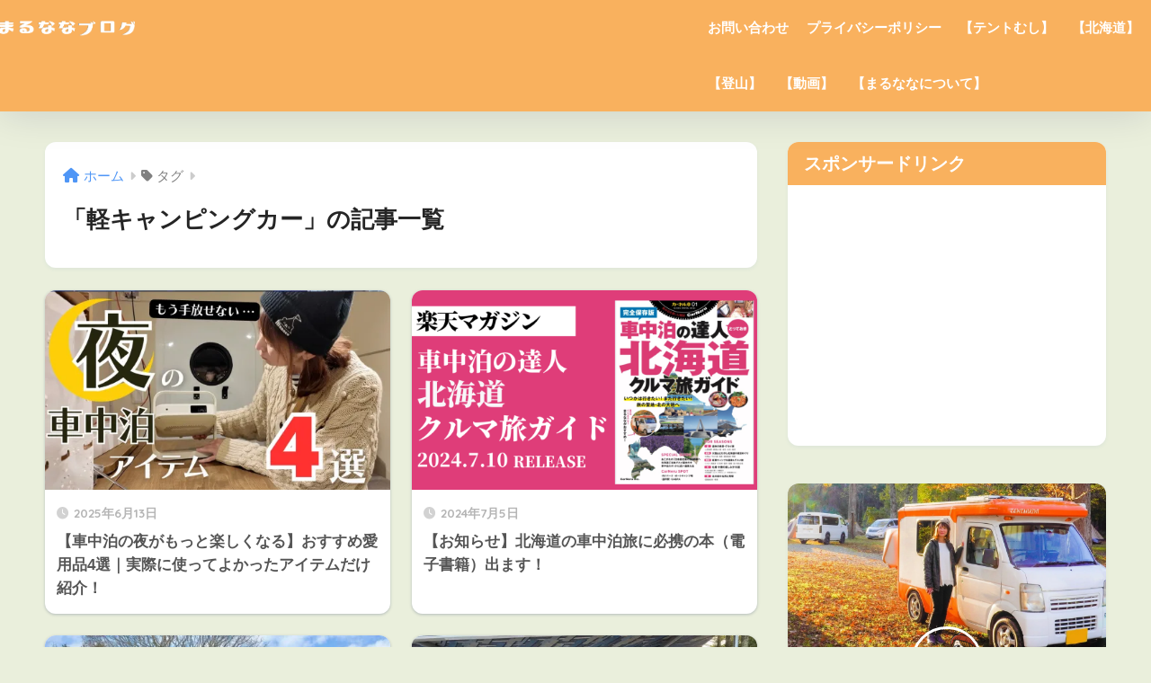

--- FILE ---
content_type: text/html; charset=UTF-8
request_url: https://marunana.com/article/tag/%E8%BB%BD%E3%82%AD%E3%83%A3%E3%83%B3%E3%83%94%E3%83%B3%E3%82%B0%E3%82%AB%E3%83%BC/
body_size: 19269
content:

<!DOCTYPE html>
<html lang="ja">
<head>
  <meta charset="utf-8">
  <meta http-equiv="X-UA-Compatible" content="IE=edge">
  <meta name="HandheldFriendly" content="True">
  <meta name="MobileOptimized" content="320">
  <meta name="viewport" content="width=device-width, initial-scale=1, viewport-fit=cover"/>
  <meta name="msapplication-TileColor" content="#f9b15e">
  <meta name="theme-color" content="#f9b15e">
  <link rel="pingback" href="https://marunana.com/xmlrpc.php">
  <title>「軽キャンピングカー」の記事一覧 | 車中泊女子・まるななブログ</title>
<meta name='robots' content='max-image-preview:large' />
	<style>img:is([sizes="auto" i], [sizes^="auto," i]) { contain-intrinsic-size: 3000px 1500px }</style>
	<link rel='dns-prefetch' href='//stats.wp.com' />
<link rel='dns-prefetch' href='//fonts.googleapis.com' />
<link rel='dns-prefetch' href='//use.fontawesome.com' />
<link rel='dns-prefetch' href='//v0.wordpress.com' />
<link rel='preconnect' href='//i0.wp.com' />
<link rel="alternate" type="application/rss+xml" title="車中泊女子・まるななブログ &raquo; フィード" href="https://marunana.com/feed/" />
<link rel="alternate" type="application/rss+xml" title="車中泊女子・まるななブログ &raquo; コメントフィード" href="https://marunana.com/comments/feed/" />
<script type="text/javascript">
/* <![CDATA[ */
window._wpemojiSettings = {"baseUrl":"https:\/\/s.w.org\/images\/core\/emoji\/15.0.3\/72x72\/","ext":".png","svgUrl":"https:\/\/s.w.org\/images\/core\/emoji\/15.0.3\/svg\/","svgExt":".svg","source":{"concatemoji":"https:\/\/marunana.com\/wp-includes\/js\/wp-emoji-release.min.js?ver=6.7.4"}};
/*! This file is auto-generated */
!function(i,n){var o,s,e;function c(e){try{var t={supportTests:e,timestamp:(new Date).valueOf()};sessionStorage.setItem(o,JSON.stringify(t))}catch(e){}}function p(e,t,n){e.clearRect(0,0,e.canvas.width,e.canvas.height),e.fillText(t,0,0);var t=new Uint32Array(e.getImageData(0,0,e.canvas.width,e.canvas.height).data),r=(e.clearRect(0,0,e.canvas.width,e.canvas.height),e.fillText(n,0,0),new Uint32Array(e.getImageData(0,0,e.canvas.width,e.canvas.height).data));return t.every(function(e,t){return e===r[t]})}function u(e,t,n){switch(t){case"flag":return n(e,"\ud83c\udff3\ufe0f\u200d\u26a7\ufe0f","\ud83c\udff3\ufe0f\u200b\u26a7\ufe0f")?!1:!n(e,"\ud83c\uddfa\ud83c\uddf3","\ud83c\uddfa\u200b\ud83c\uddf3")&&!n(e,"\ud83c\udff4\udb40\udc67\udb40\udc62\udb40\udc65\udb40\udc6e\udb40\udc67\udb40\udc7f","\ud83c\udff4\u200b\udb40\udc67\u200b\udb40\udc62\u200b\udb40\udc65\u200b\udb40\udc6e\u200b\udb40\udc67\u200b\udb40\udc7f");case"emoji":return!n(e,"\ud83d\udc26\u200d\u2b1b","\ud83d\udc26\u200b\u2b1b")}return!1}function f(e,t,n){var r="undefined"!=typeof WorkerGlobalScope&&self instanceof WorkerGlobalScope?new OffscreenCanvas(300,150):i.createElement("canvas"),a=r.getContext("2d",{willReadFrequently:!0}),o=(a.textBaseline="top",a.font="600 32px Arial",{});return e.forEach(function(e){o[e]=t(a,e,n)}),o}function t(e){var t=i.createElement("script");t.src=e,t.defer=!0,i.head.appendChild(t)}"undefined"!=typeof Promise&&(o="wpEmojiSettingsSupports",s=["flag","emoji"],n.supports={everything:!0,everythingExceptFlag:!0},e=new Promise(function(e){i.addEventListener("DOMContentLoaded",e,{once:!0})}),new Promise(function(t){var n=function(){try{var e=JSON.parse(sessionStorage.getItem(o));if("object"==typeof e&&"number"==typeof e.timestamp&&(new Date).valueOf()<e.timestamp+604800&&"object"==typeof e.supportTests)return e.supportTests}catch(e){}return null}();if(!n){if("undefined"!=typeof Worker&&"undefined"!=typeof OffscreenCanvas&&"undefined"!=typeof URL&&URL.createObjectURL&&"undefined"!=typeof Blob)try{var e="postMessage("+f.toString()+"("+[JSON.stringify(s),u.toString(),p.toString()].join(",")+"));",r=new Blob([e],{type:"text/javascript"}),a=new Worker(URL.createObjectURL(r),{name:"wpTestEmojiSupports"});return void(a.onmessage=function(e){c(n=e.data),a.terminate(),t(n)})}catch(e){}c(n=f(s,u,p))}t(n)}).then(function(e){for(var t in e)n.supports[t]=e[t],n.supports.everything=n.supports.everything&&n.supports[t],"flag"!==t&&(n.supports.everythingExceptFlag=n.supports.everythingExceptFlag&&n.supports[t]);n.supports.everythingExceptFlag=n.supports.everythingExceptFlag&&!n.supports.flag,n.DOMReady=!1,n.readyCallback=function(){n.DOMReady=!0}}).then(function(){return e}).then(function(){var e;n.supports.everything||(n.readyCallback(),(e=n.source||{}).concatemoji?t(e.concatemoji):e.wpemoji&&e.twemoji&&(t(e.twemoji),t(e.wpemoji)))}))}((window,document),window._wpemojiSettings);
/* ]]> */
</script>
<link rel='stylesheet' id='sng-stylesheet-css' href='https://marunana.com/wp-content/themes/sango-theme/style.css?version=3.9.11' type='text/css' media='all' />
<link rel='stylesheet' id='sng-option-css' href='https://marunana.com/wp-content/themes/sango-theme/entry-option.css?version=3.9.11' type='text/css' media='all' />
<link rel='stylesheet' id='sng-old-css-css' href='https://marunana.com/wp-content/themes/sango-theme/style-old.css?version=3.9.11' type='text/css' media='all' />
<link rel='stylesheet' id='sango_theme_gutenberg-style-css' href='https://marunana.com/wp-content/themes/sango-theme/library/gutenberg/dist/build/style-blocks.css?version=3.9.11' type='text/css' media='all' />
<style id='sango_theme_gutenberg-style-inline-css' type='text/css'>
:root{--sgb-main-color:#f9b15e;--sgb-pastel-color:#dd9933;--sgb-accent-color:#dd3333;--sgb-widget-title-color:#ffffff;--sgb-widget-title-bg-color:#f9b15e;--sgb-bg-color:#eaefdc;--wp--preset--color--sango-main:var(--sgb-main-color);--wp--preset--color--sango-pastel:var(--sgb-pastel-color);--wp--preset--color--sango-accent:var(--sgb-accent-color)}
</style>
<link rel='stylesheet' id='sng-googlefonts-css' href='https://fonts.googleapis.com/css?family=Quicksand%3A500%2C700&#038;display=swap' type='text/css' media='all' />
<link rel='stylesheet' id='sng-fontawesome-css' href='https://use.fontawesome.com/releases/v6.1.1/css/all.css' type='text/css' media='all' />
<style id='wp-emoji-styles-inline-css' type='text/css'>

	img.wp-smiley, img.emoji {
		display: inline !important;
		border: none !important;
		box-shadow: none !important;
		height: 1em !important;
		width: 1em !important;
		margin: 0 0.07em !important;
		vertical-align: -0.1em !important;
		background: none !important;
		padding: 0 !important;
	}
</style>
<link rel='stylesheet' id='wp-block-library-css' href='https://marunana.com/wp-includes/css/dist/block-library/style.min.css?ver=6.7.4' type='text/css' media='all' />
<style id='rinkerg-gutenberg-rinker-style-inline-css' type='text/css'>
.wp-block-create-block-block{background-color:#21759b;color:#fff;padding:2px}

</style>
<link rel='stylesheet' id='mediaelement-css' href='https://marunana.com/wp-includes/js/mediaelement/mediaelementplayer-legacy.min.css?ver=4.2.17' type='text/css' media='all' />
<link rel='stylesheet' id='wp-mediaelement-css' href='https://marunana.com/wp-includes/js/mediaelement/wp-mediaelement.min.css?ver=6.7.4' type='text/css' media='all' />
<style id='jetpack-sharing-buttons-style-inline-css' type='text/css'>
.jetpack-sharing-buttons__services-list{display:flex;flex-direction:row;flex-wrap:wrap;gap:0;list-style-type:none;margin:5px;padding:0}.jetpack-sharing-buttons__services-list.has-small-icon-size{font-size:12px}.jetpack-sharing-buttons__services-list.has-normal-icon-size{font-size:16px}.jetpack-sharing-buttons__services-list.has-large-icon-size{font-size:24px}.jetpack-sharing-buttons__services-list.has-huge-icon-size{font-size:36px}@media print{.jetpack-sharing-buttons__services-list{display:none!important}}.editor-styles-wrapper .wp-block-jetpack-sharing-buttons{gap:0;padding-inline-start:0}ul.jetpack-sharing-buttons__services-list.has-background{padding:1.25em 2.375em}
</style>
<style id='global-styles-inline-css' type='text/css'>
:root{--wp--preset--aspect-ratio--square: 1;--wp--preset--aspect-ratio--4-3: 4/3;--wp--preset--aspect-ratio--3-4: 3/4;--wp--preset--aspect-ratio--3-2: 3/2;--wp--preset--aspect-ratio--2-3: 2/3;--wp--preset--aspect-ratio--16-9: 16/9;--wp--preset--aspect-ratio--9-16: 9/16;--wp--preset--color--black: #000000;--wp--preset--color--cyan-bluish-gray: #abb8c3;--wp--preset--color--white: #ffffff;--wp--preset--color--pale-pink: #f78da7;--wp--preset--color--vivid-red: #cf2e2e;--wp--preset--color--luminous-vivid-orange: #ff6900;--wp--preset--color--luminous-vivid-amber: #fcb900;--wp--preset--color--light-green-cyan: #7bdcb5;--wp--preset--color--vivid-green-cyan: #00d084;--wp--preset--color--pale-cyan-blue: #8ed1fc;--wp--preset--color--vivid-cyan-blue: #0693e3;--wp--preset--color--vivid-purple: #9b51e0;--wp--preset--color--sango-main: var(--sgb-main-color);--wp--preset--color--sango-pastel: var(--sgb-pastel-color);--wp--preset--color--sango-accent: var(--sgb-accent-color);--wp--preset--color--sango-blue: #009EF3;--wp--preset--color--sango-orange: #ffb36b;--wp--preset--color--sango-red: #f88080;--wp--preset--color--sango-green: #90d581;--wp--preset--color--sango-black: #333;--wp--preset--color--sango-gray: gray;--wp--preset--color--sango-silver: whitesmoke;--wp--preset--color--sango-light-blue: #b4e0fa;--wp--preset--color--sango-light-red: #ffebeb;--wp--preset--color--sango-light-orange: #fff9e6;--wp--preset--gradient--vivid-cyan-blue-to-vivid-purple: linear-gradient(135deg,rgba(6,147,227,1) 0%,rgb(155,81,224) 100%);--wp--preset--gradient--light-green-cyan-to-vivid-green-cyan: linear-gradient(135deg,rgb(122,220,180) 0%,rgb(0,208,130) 100%);--wp--preset--gradient--luminous-vivid-amber-to-luminous-vivid-orange: linear-gradient(135deg,rgba(252,185,0,1) 0%,rgba(255,105,0,1) 100%);--wp--preset--gradient--luminous-vivid-orange-to-vivid-red: linear-gradient(135deg,rgba(255,105,0,1) 0%,rgb(207,46,46) 100%);--wp--preset--gradient--very-light-gray-to-cyan-bluish-gray: linear-gradient(135deg,rgb(238,238,238) 0%,rgb(169,184,195) 100%);--wp--preset--gradient--cool-to-warm-spectrum: linear-gradient(135deg,rgb(74,234,220) 0%,rgb(151,120,209) 20%,rgb(207,42,186) 40%,rgb(238,44,130) 60%,rgb(251,105,98) 80%,rgb(254,248,76) 100%);--wp--preset--gradient--blush-light-purple: linear-gradient(135deg,rgb(255,206,236) 0%,rgb(152,150,240) 100%);--wp--preset--gradient--blush-bordeaux: linear-gradient(135deg,rgb(254,205,165) 0%,rgb(254,45,45) 50%,rgb(107,0,62) 100%);--wp--preset--gradient--luminous-dusk: linear-gradient(135deg,rgb(255,203,112) 0%,rgb(199,81,192) 50%,rgb(65,88,208) 100%);--wp--preset--gradient--pale-ocean: linear-gradient(135deg,rgb(255,245,203) 0%,rgb(182,227,212) 50%,rgb(51,167,181) 100%);--wp--preset--gradient--electric-grass: linear-gradient(135deg,rgb(202,248,128) 0%,rgb(113,206,126) 100%);--wp--preset--gradient--midnight: linear-gradient(135deg,rgb(2,3,129) 0%,rgb(40,116,252) 100%);--wp--preset--font-size--small: 13px;--wp--preset--font-size--medium: 20px;--wp--preset--font-size--large: 36px;--wp--preset--font-size--x-large: 42px;--wp--preset--font-family--default: "Helvetica", "Arial", "Hiragino Kaku Gothic ProN", "Hiragino Sans", YuGothic, "Yu Gothic", "メイリオ", Meiryo, sans-serif;--wp--preset--font-family--notosans: "Noto Sans JP", var(--wp--preset--font-family--default);--wp--preset--font-family--mplusrounded: "M PLUS Rounded 1c", var(--wp--preset--font-family--default);--wp--preset--font-family--dfont: "Quicksand", var(--wp--preset--font-family--default);--wp--preset--spacing--20: 0.44rem;--wp--preset--spacing--30: 0.67rem;--wp--preset--spacing--40: 1rem;--wp--preset--spacing--50: 1.5rem;--wp--preset--spacing--60: 2.25rem;--wp--preset--spacing--70: 3.38rem;--wp--preset--spacing--80: 5.06rem;--wp--preset--shadow--natural: 6px 6px 9px rgba(0, 0, 0, 0.2);--wp--preset--shadow--deep: 12px 12px 50px rgba(0, 0, 0, 0.4);--wp--preset--shadow--sharp: 6px 6px 0px rgba(0, 0, 0, 0.2);--wp--preset--shadow--outlined: 6px 6px 0px -3px rgba(255, 255, 255, 1), 6px 6px rgba(0, 0, 0, 1);--wp--preset--shadow--crisp: 6px 6px 0px rgba(0, 0, 0, 1);--wp--custom--wrap--width: 92%;--wp--custom--wrap--default-width: 800px;--wp--custom--wrap--content-width: 1180px;--wp--custom--wrap--max-width: var(--wp--custom--wrap--content-width);--wp--custom--wrap--side: 30%;--wp--custom--wrap--gap: 2em;--wp--custom--wrap--mobile--padding: 15px;--wp--custom--shadow--large: 0 15px 30px -7px rgba(0, 12, 66, 0.15 );--wp--custom--shadow--large-hover: 0 40px 50px -15px rgba(0, 12, 66, 0.2 );--wp--custom--shadow--medium: 0 6px 13px -3px rgba(0, 12, 66, 0.1), 0 0px 1px rgba(0,30,100, 0.1 );--wp--custom--shadow--medium-hover: 0 12px 45px -9px rgb(0 0 0 / 23%);--wp--custom--shadow--solid: 0 1px 2px 0 rgba(24, 44, 84, 0.1), 0 1px 3px 1px rgba(24, 44, 84, 0.1);--wp--custom--shadow--solid-hover: 0 2px 4px 0 rgba(24, 44, 84, 0.1), 0 2px 8px 0 rgba(24, 44, 84, 0.1);--wp--custom--shadow--small: 0 2px 4px #4385bb12;--wp--custom--rounded--medium: 12px;--wp--custom--rounded--small: 6px;--wp--custom--widget--padding-horizontal: 18px;--wp--custom--widget--padding-vertical: 6px;--wp--custom--widget--icon-margin: 6px;--wp--custom--widget--gap: 2.5em;--wp--custom--entry--gap: 1.5rem;--wp--custom--entry--gap-mobile: 1rem;--wp--custom--entry--border-color: #eaedf2;--wp--custom--animation--fade-in: fadeIn 0.7s ease 0s 1 normal;--wp--custom--animation--header: fadeHeader 1s ease 0s 1 normal;--wp--custom--transition--default: 0.3s ease-in-out;--wp--custom--totop--opacity: 0.6;--wp--custom--totop--right: 18px;--wp--custom--totop--bottom: 20px;--wp--custom--totop--mobile--right: 15px;--wp--custom--totop--mobile--bottom: 10px;--wp--custom--toc--button--opacity: 0.6;--wp--custom--footer--column-gap: 40px;}:root { --wp--style--global--content-size: 900px;--wp--style--global--wide-size: 980px; }:where(body) { margin: 0; }.wp-site-blocks > .alignleft { float: left; margin-right: 2em; }.wp-site-blocks > .alignright { float: right; margin-left: 2em; }.wp-site-blocks > .aligncenter { justify-content: center; margin-left: auto; margin-right: auto; }:where(.wp-site-blocks) > * { margin-block-start: 1.5rem; margin-block-end: 0; }:where(.wp-site-blocks) > :first-child { margin-block-start: 0; }:where(.wp-site-blocks) > :last-child { margin-block-end: 0; }:root { --wp--style--block-gap: 1.5rem; }:root :where(.is-layout-flow) > :first-child{margin-block-start: 0;}:root :where(.is-layout-flow) > :last-child{margin-block-end: 0;}:root :where(.is-layout-flow) > *{margin-block-start: 1.5rem;margin-block-end: 0;}:root :where(.is-layout-constrained) > :first-child{margin-block-start: 0;}:root :where(.is-layout-constrained) > :last-child{margin-block-end: 0;}:root :where(.is-layout-constrained) > *{margin-block-start: 1.5rem;margin-block-end: 0;}:root :where(.is-layout-flex){gap: 1.5rem;}:root :where(.is-layout-grid){gap: 1.5rem;}.is-layout-flow > .alignleft{float: left;margin-inline-start: 0;margin-inline-end: 2em;}.is-layout-flow > .alignright{float: right;margin-inline-start: 2em;margin-inline-end: 0;}.is-layout-flow > .aligncenter{margin-left: auto !important;margin-right: auto !important;}.is-layout-constrained > .alignleft{float: left;margin-inline-start: 0;margin-inline-end: 2em;}.is-layout-constrained > .alignright{float: right;margin-inline-start: 2em;margin-inline-end: 0;}.is-layout-constrained > .aligncenter{margin-left: auto !important;margin-right: auto !important;}.is-layout-constrained > :where(:not(.alignleft):not(.alignright):not(.alignfull)){max-width: var(--wp--style--global--content-size);margin-left: auto !important;margin-right: auto !important;}.is-layout-constrained > .alignwide{max-width: var(--wp--style--global--wide-size);}body .is-layout-flex{display: flex;}.is-layout-flex{flex-wrap: wrap;align-items: center;}.is-layout-flex > :is(*, div){margin: 0;}body .is-layout-grid{display: grid;}.is-layout-grid > :is(*, div){margin: 0;}body{font-family: var(--sgb-font-family);padding-top: 0px;padding-right: 0px;padding-bottom: 0px;padding-left: 0px;}a:where(:not(.wp-element-button)){text-decoration: underline;}:root :where(.wp-element-button, .wp-block-button__link){background-color: #32373c;border-width: 0;color: #fff;font-family: inherit;font-size: inherit;line-height: inherit;padding: calc(0.667em + 2px) calc(1.333em + 2px);text-decoration: none;}.has-black-color{color: var(--wp--preset--color--black) !important;}.has-cyan-bluish-gray-color{color: var(--wp--preset--color--cyan-bluish-gray) !important;}.has-white-color{color: var(--wp--preset--color--white) !important;}.has-pale-pink-color{color: var(--wp--preset--color--pale-pink) !important;}.has-vivid-red-color{color: var(--wp--preset--color--vivid-red) !important;}.has-luminous-vivid-orange-color{color: var(--wp--preset--color--luminous-vivid-orange) !important;}.has-luminous-vivid-amber-color{color: var(--wp--preset--color--luminous-vivid-amber) !important;}.has-light-green-cyan-color{color: var(--wp--preset--color--light-green-cyan) !important;}.has-vivid-green-cyan-color{color: var(--wp--preset--color--vivid-green-cyan) !important;}.has-pale-cyan-blue-color{color: var(--wp--preset--color--pale-cyan-blue) !important;}.has-vivid-cyan-blue-color{color: var(--wp--preset--color--vivid-cyan-blue) !important;}.has-vivid-purple-color{color: var(--wp--preset--color--vivid-purple) !important;}.has-sango-main-color{color: var(--wp--preset--color--sango-main) !important;}.has-sango-pastel-color{color: var(--wp--preset--color--sango-pastel) !important;}.has-sango-accent-color{color: var(--wp--preset--color--sango-accent) !important;}.has-sango-blue-color{color: var(--wp--preset--color--sango-blue) !important;}.has-sango-orange-color{color: var(--wp--preset--color--sango-orange) !important;}.has-sango-red-color{color: var(--wp--preset--color--sango-red) !important;}.has-sango-green-color{color: var(--wp--preset--color--sango-green) !important;}.has-sango-black-color{color: var(--wp--preset--color--sango-black) !important;}.has-sango-gray-color{color: var(--wp--preset--color--sango-gray) !important;}.has-sango-silver-color{color: var(--wp--preset--color--sango-silver) !important;}.has-sango-light-blue-color{color: var(--wp--preset--color--sango-light-blue) !important;}.has-sango-light-red-color{color: var(--wp--preset--color--sango-light-red) !important;}.has-sango-light-orange-color{color: var(--wp--preset--color--sango-light-orange) !important;}.has-black-background-color{background-color: var(--wp--preset--color--black) !important;}.has-cyan-bluish-gray-background-color{background-color: var(--wp--preset--color--cyan-bluish-gray) !important;}.has-white-background-color{background-color: var(--wp--preset--color--white) !important;}.has-pale-pink-background-color{background-color: var(--wp--preset--color--pale-pink) !important;}.has-vivid-red-background-color{background-color: var(--wp--preset--color--vivid-red) !important;}.has-luminous-vivid-orange-background-color{background-color: var(--wp--preset--color--luminous-vivid-orange) !important;}.has-luminous-vivid-amber-background-color{background-color: var(--wp--preset--color--luminous-vivid-amber) !important;}.has-light-green-cyan-background-color{background-color: var(--wp--preset--color--light-green-cyan) !important;}.has-vivid-green-cyan-background-color{background-color: var(--wp--preset--color--vivid-green-cyan) !important;}.has-pale-cyan-blue-background-color{background-color: var(--wp--preset--color--pale-cyan-blue) !important;}.has-vivid-cyan-blue-background-color{background-color: var(--wp--preset--color--vivid-cyan-blue) !important;}.has-vivid-purple-background-color{background-color: var(--wp--preset--color--vivid-purple) !important;}.has-sango-main-background-color{background-color: var(--wp--preset--color--sango-main) !important;}.has-sango-pastel-background-color{background-color: var(--wp--preset--color--sango-pastel) !important;}.has-sango-accent-background-color{background-color: var(--wp--preset--color--sango-accent) !important;}.has-sango-blue-background-color{background-color: var(--wp--preset--color--sango-blue) !important;}.has-sango-orange-background-color{background-color: var(--wp--preset--color--sango-orange) !important;}.has-sango-red-background-color{background-color: var(--wp--preset--color--sango-red) !important;}.has-sango-green-background-color{background-color: var(--wp--preset--color--sango-green) !important;}.has-sango-black-background-color{background-color: var(--wp--preset--color--sango-black) !important;}.has-sango-gray-background-color{background-color: var(--wp--preset--color--sango-gray) !important;}.has-sango-silver-background-color{background-color: var(--wp--preset--color--sango-silver) !important;}.has-sango-light-blue-background-color{background-color: var(--wp--preset--color--sango-light-blue) !important;}.has-sango-light-red-background-color{background-color: var(--wp--preset--color--sango-light-red) !important;}.has-sango-light-orange-background-color{background-color: var(--wp--preset--color--sango-light-orange) !important;}.has-black-border-color{border-color: var(--wp--preset--color--black) !important;}.has-cyan-bluish-gray-border-color{border-color: var(--wp--preset--color--cyan-bluish-gray) !important;}.has-white-border-color{border-color: var(--wp--preset--color--white) !important;}.has-pale-pink-border-color{border-color: var(--wp--preset--color--pale-pink) !important;}.has-vivid-red-border-color{border-color: var(--wp--preset--color--vivid-red) !important;}.has-luminous-vivid-orange-border-color{border-color: var(--wp--preset--color--luminous-vivid-orange) !important;}.has-luminous-vivid-amber-border-color{border-color: var(--wp--preset--color--luminous-vivid-amber) !important;}.has-light-green-cyan-border-color{border-color: var(--wp--preset--color--light-green-cyan) !important;}.has-vivid-green-cyan-border-color{border-color: var(--wp--preset--color--vivid-green-cyan) !important;}.has-pale-cyan-blue-border-color{border-color: var(--wp--preset--color--pale-cyan-blue) !important;}.has-vivid-cyan-blue-border-color{border-color: var(--wp--preset--color--vivid-cyan-blue) !important;}.has-vivid-purple-border-color{border-color: var(--wp--preset--color--vivid-purple) !important;}.has-sango-main-border-color{border-color: var(--wp--preset--color--sango-main) !important;}.has-sango-pastel-border-color{border-color: var(--wp--preset--color--sango-pastel) !important;}.has-sango-accent-border-color{border-color: var(--wp--preset--color--sango-accent) !important;}.has-sango-blue-border-color{border-color: var(--wp--preset--color--sango-blue) !important;}.has-sango-orange-border-color{border-color: var(--wp--preset--color--sango-orange) !important;}.has-sango-red-border-color{border-color: var(--wp--preset--color--sango-red) !important;}.has-sango-green-border-color{border-color: var(--wp--preset--color--sango-green) !important;}.has-sango-black-border-color{border-color: var(--wp--preset--color--sango-black) !important;}.has-sango-gray-border-color{border-color: var(--wp--preset--color--sango-gray) !important;}.has-sango-silver-border-color{border-color: var(--wp--preset--color--sango-silver) !important;}.has-sango-light-blue-border-color{border-color: var(--wp--preset--color--sango-light-blue) !important;}.has-sango-light-red-border-color{border-color: var(--wp--preset--color--sango-light-red) !important;}.has-sango-light-orange-border-color{border-color: var(--wp--preset--color--sango-light-orange) !important;}.has-vivid-cyan-blue-to-vivid-purple-gradient-background{background: var(--wp--preset--gradient--vivid-cyan-blue-to-vivid-purple) !important;}.has-light-green-cyan-to-vivid-green-cyan-gradient-background{background: var(--wp--preset--gradient--light-green-cyan-to-vivid-green-cyan) !important;}.has-luminous-vivid-amber-to-luminous-vivid-orange-gradient-background{background: var(--wp--preset--gradient--luminous-vivid-amber-to-luminous-vivid-orange) !important;}.has-luminous-vivid-orange-to-vivid-red-gradient-background{background: var(--wp--preset--gradient--luminous-vivid-orange-to-vivid-red) !important;}.has-very-light-gray-to-cyan-bluish-gray-gradient-background{background: var(--wp--preset--gradient--very-light-gray-to-cyan-bluish-gray) !important;}.has-cool-to-warm-spectrum-gradient-background{background: var(--wp--preset--gradient--cool-to-warm-spectrum) !important;}.has-blush-light-purple-gradient-background{background: var(--wp--preset--gradient--blush-light-purple) !important;}.has-blush-bordeaux-gradient-background{background: var(--wp--preset--gradient--blush-bordeaux) !important;}.has-luminous-dusk-gradient-background{background: var(--wp--preset--gradient--luminous-dusk) !important;}.has-pale-ocean-gradient-background{background: var(--wp--preset--gradient--pale-ocean) !important;}.has-electric-grass-gradient-background{background: var(--wp--preset--gradient--electric-grass) !important;}.has-midnight-gradient-background{background: var(--wp--preset--gradient--midnight) !important;}.has-small-font-size{font-size: var(--wp--preset--font-size--small) !important;}.has-medium-font-size{font-size: var(--wp--preset--font-size--medium) !important;}.has-large-font-size{font-size: var(--wp--preset--font-size--large) !important;}.has-x-large-font-size{font-size: var(--wp--preset--font-size--x-large) !important;}.has-default-font-family{font-family: var(--wp--preset--font-family--default) !important;}.has-notosans-font-family{font-family: var(--wp--preset--font-family--notosans) !important;}.has-mplusrounded-font-family{font-family: var(--wp--preset--font-family--mplusrounded) !important;}.has-dfont-font-family{font-family: var(--wp--preset--font-family--dfont) !important;}
:root :where(.wp-block-button .wp-block-button__link){background-color: var(--wp--preset--color--sango-main);border-radius: var(--wp--custom--rounded--medium);color: #fff;font-size: 18px;font-weight: 600;padding-top: 0.4em;padding-right: 1.3em;padding-bottom: 0.4em;padding-left: 1.3em;}
:root :where(.wp-block-pullquote){font-size: 1.5em;line-height: 1.6;}
</style>
<link rel='stylesheet' id='avatar-manager-css' href='https://marunana.com/wp-content/plugins/avatar-manager/assets/css/avatar-manager.min.css' type='text/css' media='all' />
<link rel='stylesheet' id='yyi_rinker_stylesheet-css' href='https://marunana.com/wp-content/plugins/yyi-rinker/css/style.css?v=1.11.1' type='text/css' media='all' />
<link rel='stylesheet' id='child-style-css' href='https://marunana.com/wp-content/themes/sango-theme-child/style.css' type='text/css' media='all' />
<style id='akismet-widget-style-inline-css' type='text/css'>

			.a-stats {
				--akismet-color-mid-green: #357b49;
				--akismet-color-white: #fff;
				--akismet-color-light-grey: #f6f7f7;

				max-width: 350px;
				width: auto;
			}

			.a-stats * {
				all: unset;
				box-sizing: border-box;
			}

			.a-stats strong {
				font-weight: 600;
			}

			.a-stats a.a-stats__link,
			.a-stats a.a-stats__link:visited,
			.a-stats a.a-stats__link:active {
				background: var(--akismet-color-mid-green);
				border: none;
				box-shadow: none;
				border-radius: 8px;
				color: var(--akismet-color-white);
				cursor: pointer;
				display: block;
				font-family: -apple-system, BlinkMacSystemFont, 'Segoe UI', 'Roboto', 'Oxygen-Sans', 'Ubuntu', 'Cantarell', 'Helvetica Neue', sans-serif;
				font-weight: 500;
				padding: 12px;
				text-align: center;
				text-decoration: none;
				transition: all 0.2s ease;
			}

			/* Extra specificity to deal with TwentyTwentyOne focus style */
			.widget .a-stats a.a-stats__link:focus {
				background: var(--akismet-color-mid-green);
				color: var(--akismet-color-white);
				text-decoration: none;
			}

			.a-stats a.a-stats__link:hover {
				filter: brightness(110%);
				box-shadow: 0 4px 12px rgba(0, 0, 0, 0.06), 0 0 2px rgba(0, 0, 0, 0.16);
			}

			.a-stats .count {
				color: var(--akismet-color-white);
				display: block;
				font-size: 1.5em;
				line-height: 1.4;
				padding: 0 13px;
				white-space: nowrap;
			}
		
</style>
<style id='jetpack_facebook_likebox-inline-css' type='text/css'>
.widget_facebook_likebox {
	overflow: hidden;
}

</style>
<script type="text/javascript" src="https://marunana.com/wp-includes/js/jquery/jquery.min.js?ver=3.7.1" id="jquery-core-js"></script>
<script type="text/javascript" src="https://marunana.com/wp-includes/js/jquery/jquery-migrate.min.js?ver=3.4.1" id="jquery-migrate-js"></script>
<script type="text/javascript" src="https://marunana.com/wp-content/plugins/avatar-manager/assets/js/avatar-manager.min.js" id="avatar-manager-js"></script>
<script type="text/javascript" src="https://marunana.com/wp-content/plugins/yyi-rinker/js/event-tracking.js?v=1.11.1" id="yyi_rinker_event_tracking_script-js"></script>
<script type="text/javascript" src="https://marunana.com/wp-content/plugins/google-analyticator/external-tracking.min.js" id="ga-external-tracking-js"></script>
<link rel="https://api.w.org/" href="https://marunana.com/wp-json/" /><link rel="alternate" title="JSON" type="application/json" href="https://marunana.com/wp-json/wp/v2/tags/81" /><link rel="EditURI" type="application/rsd+xml" title="RSD" href="https://marunana.com/xmlrpc.php?rsd" />
	<style>img#wpstats{display:none}</style>
		<script type="text/javascript" language="javascript">
    var vc_pid = "885392799";
</script><script type="text/javascript" src="//aml.valuecommerce.com/vcdal.js" async></script><style>
.yyi-rinker-images {
    display: flex;
    justify-content: center;
    align-items: center;
    position: relative;

}
div.yyi-rinker-image img.yyi-rinker-main-img.hidden {
    display: none;
}

.yyi-rinker-images-arrow {
    cursor: pointer;
    position: absolute;
    top: 50%;
    display: block;
    margin-top: -11px;
    opacity: 0.6;
    width: 22px;
}

.yyi-rinker-images-arrow-left{
    left: -10px;
}
.yyi-rinker-images-arrow-right{
    right: -10px;
}

.yyi-rinker-images-arrow-left.hidden {
    display: none;
}

.yyi-rinker-images-arrow-right.hidden {
    display: none;
}
div.yyi-rinker-contents.yyi-rinker-design-tate  div.yyi-rinker-box{
    flex-direction: column;
}

div.yyi-rinker-contents.yyi-rinker-design-slim div.yyi-rinker-box .yyi-rinker-links {
    flex-direction: column;
}

div.yyi-rinker-contents.yyi-rinker-design-slim div.yyi-rinker-info {
    width: 100%;
}

div.yyi-rinker-contents.yyi-rinker-design-slim .yyi-rinker-title {
    text-align: center;
}

div.yyi-rinker-contents.yyi-rinker-design-slim .yyi-rinker-links {
    text-align: center;
}
div.yyi-rinker-contents.yyi-rinker-design-slim .yyi-rinker-image {
    margin: auto;
}

div.yyi-rinker-contents.yyi-rinker-design-slim div.yyi-rinker-info ul.yyi-rinker-links li {
	align-self: stretch;
}
div.yyi-rinker-contents.yyi-rinker-design-slim div.yyi-rinker-box div.yyi-rinker-info {
	padding: 0;
}
div.yyi-rinker-contents.yyi-rinker-design-slim div.yyi-rinker-box {
	flex-direction: column;
	padding: 14px 5px 0;
}

.yyi-rinker-design-slim div.yyi-rinker-box div.yyi-rinker-info {
	text-align: center;
}

.yyi-rinker-design-slim div.price-box span.price {
	display: block;
}

div.yyi-rinker-contents.yyi-rinker-design-slim div.yyi-rinker-info div.yyi-rinker-title a{
	font-size:16px;
}

div.yyi-rinker-contents.yyi-rinker-design-slim ul.yyi-rinker-links li.amazonkindlelink:before,  div.yyi-rinker-contents.yyi-rinker-design-slim ul.yyi-rinker-links li.amazonlink:before,  div.yyi-rinker-contents.yyi-rinker-design-slim ul.yyi-rinker-links li.rakutenlink:before, div.yyi-rinker-contents.yyi-rinker-design-slim ul.yyi-rinker-links li.yahoolink:before, div.yyi-rinker-contents.yyi-rinker-design-slim ul.yyi-rinker-links li.mercarilink:before {
	font-size:12px;
}

div.yyi-rinker-contents.yyi-rinker-design-slim ul.yyi-rinker-links li a {
	font-size: 13px;
}
.entry-content ul.yyi-rinker-links li {
	padding: 0;
}

div.yyi-rinker-contents .yyi-rinker-attention.attention_desing_right_ribbon {
    width: 89px;
    height: 91px;
    position: absolute;
    top: -1px;
    right: -1px;
    left: auto;
    overflow: hidden;
}

div.yyi-rinker-contents .yyi-rinker-attention.attention_desing_right_ribbon span {
    display: inline-block;
    width: 146px;
    position: absolute;
    padding: 4px 0;
    left: -13px;
    top: 12px;
    text-align: center;
    font-size: 12px;
    line-height: 24px;
    -webkit-transform: rotate(45deg);
    transform: rotate(45deg);
    box-shadow: 0 1px 3px rgba(0, 0, 0, 0.2);
}

div.yyi-rinker-contents .yyi-rinker-attention.attention_desing_right_ribbon {
    background: none;
}
.yyi-rinker-attention.attention_desing_right_ribbon .yyi-rinker-attention-after,
.yyi-rinker-attention.attention_desing_right_ribbon .yyi-rinker-attention-before{
display:none;
}
div.yyi-rinker-use-right_ribbon div.yyi-rinker-title {
    margin-right: 2rem;
}

				</style><meta name="robots" content="noindex,follow" /><meta property="og:title" content="軽キャンピングカー" />
<meta property="og:description" content="" />
<meta property="og:type" content="article" />
<meta property="og:url" content="https://marunana.com/article/dougu-yorunootomo/" />
<meta property="og:image" content="https://marunana.com/wp-content/uploads/2020/01/BCD49124-27E0-4646-9C4A-4417472D71FC.jpeg" />
<meta name="thumbnail" content="https://marunana.com/wp-content/uploads/2020/01/BCD49124-27E0-4646-9C4A-4417472D71FC.jpeg" />
<meta property="og:site_name" content="車中泊女子・まるななブログ" />
<meta name="twitter:card" content="summary_large_image" />
<script async src="//pagead2.googlesyndication.com/pagead/js/adsbygoogle.js"></script>
<script>
     (adsbygoogle = window.adsbygoogle || []).push({
          google_ad_client: "ca-pub-3676510495256914",
          enable_page_level_ads: true
     });
</script><style>.simplemap img{max-width:none !important;padding:0 !important;margin:0 !important;}.staticmap,.staticmap img{max-width:100% !important;height:auto !important;}.simplemap .simplemap-content{display:none;}</style>
<script>var google_map_api_key = "AIzaSyD_Y8guCkpWySlnRaUhXLuKLa-B0rBadzw";</script><style type="text/css" id="custom-background-css">
body.custom-background { background-color: #eaefdc; }
</style>
	
<!-- Jetpack Open Graph Tags -->
<meta property="og:type" content="website" />
<meta property="og:title" content="「軽キャンピングカー」の記事一覧 | 車中泊女子・まるななブログ" />
<meta property="og:url" content="https://marunana.com/article/tag/%e8%bb%bd%e3%82%ad%e3%83%a3%e3%83%b3%e3%83%94%e3%83%b3%e3%82%b0%e3%82%ab%e3%83%bc/" />
<meta property="og:site_name" content="車中泊女子・まるななブログ" />
<meta property="og:image" content="https://i0.wp.com/marunana.com/wp-content/uploads/2019/11/cropped-44F2E5D1-4EA2-4D5B-ABEE-47FE3020725C.png?fit=512%2C512&#038;ssl=1" />
<meta property="og:image:width" content="512" />
<meta property="og:image:height" content="512" />
<meta property="og:image:alt" content="" />
<meta property="og:locale" content="ja_JP" />

<!-- End Jetpack Open Graph Tags -->
<link rel="icon" href="https://i0.wp.com/marunana.com/wp-content/uploads/2019/11/cropped-44F2E5D1-4EA2-4D5B-ABEE-47FE3020725C.png?fit=32%2C32&#038;ssl=1" sizes="32x32" />
<link rel="icon" href="https://i0.wp.com/marunana.com/wp-content/uploads/2019/11/cropped-44F2E5D1-4EA2-4D5B-ABEE-47FE3020725C.png?fit=192%2C192&#038;ssl=1" sizes="192x192" />
<link rel="apple-touch-icon" href="https://i0.wp.com/marunana.com/wp-content/uploads/2019/11/cropped-44F2E5D1-4EA2-4D5B-ABEE-47FE3020725C.png?fit=180%2C180&#038;ssl=1" />
<meta name="msapplication-TileImage" content="https://i0.wp.com/marunana.com/wp-content/uploads/2019/11/cropped-44F2E5D1-4EA2-4D5B-ABEE-47FE3020725C.png?fit=270%2C270&#038;ssl=1" />
<!-- Google Analytics Tracking by Google Analyticator 6.5.7 -->
<script type="text/javascript">
    var analyticsFileTypes = [];
    var analyticsSnippet = 'disabled';
    var analyticsEventTracking = 'enabled';
</script>
<script type="text/javascript">
	(function(i,s,o,g,r,a,m){i['GoogleAnalyticsObject']=r;i[r]=i[r]||function(){
	(i[r].q=i[r].q||[]).push(arguments)},i[r].l=1*new Date();a=s.createElement(o),
	m=s.getElementsByTagName(o)[0];a.async=1;a.src=g;m.parentNode.insertBefore(a,m)
	})(window,document,'script','//www.google-analytics.com/analytics.js','ga');
	ga('create', 'UA-92290564-1', 'auto');
 
	ga('send', 'pageview');
</script>
<style> a{color:#4f96f6}.header, .drawer__title{background-color:#f9b15e}#logo a{color:#FFF}.desktop-nav li a , .mobile-nav li a, #drawer__open, .header-search__open, .drawer__title{color:#FFF}.drawer__title__close span, .drawer__title__close span:before{background:#FFF}.desktop-nav li:after{background:#FFF}.mobile-nav .current-menu-item{border-bottom-color:#FFF}.widgettitle, .sidebar .wp-block-group h2, .drawer .wp-block-group h2{color:#ffffff;background-color:#f9b15e}#footer-menu a, .copyright{color:#FFF}#footer-menu{background-color:#f9b15e}.footer{background-color:#ddcaaa}.footer, .footer a, .footer .widget ul li a{color:#3c3c3c}body{font-size:100%}@media only screen and (min-width:481px){body{font-size:107%}}@media only screen and (min-width:1030px){body{font-size:107%}}.totop{background:#dd3333}.header-info a{color:#FFF;background:linear-gradient(95deg, #738bff, #85e3ec)}.fixed-menu ul{background:#FFF}.fixed-menu a{color:#a2a7ab}.fixed-menu .current-menu-item a, .fixed-menu ul li a.active{color:#009EF3}.post-tab{background:#FFF}.post-tab > div{color:#a7a7a7}body{--sgb-font-family:var(--wp--preset--font-family--default)}#fixed_sidebar{top:0px}:target{scroll-margin-top:0px}.Threads:before{background-image:url("https://marunana.com/wp-content/themes/sango-theme/library/images/threads.svg")}.profile-sns li .Threads:before{background-image:url("https://marunana.com/wp-content/themes/sango-theme/library/images/threads-outline.svg")}.X:before{background-image:url("https://marunana.com/wp-content/themes/sango-theme/library/images/x-circle.svg")}.body_bc{background-color:eaefdc}</style></head>
<body class="archive tag tag-81 custom-background fa5">
    <div id="container"> 
  			<header class="header
			">
				<div id="inner-header" class="wrap">
		<div id="logo" class="header-logo h1 dfont">
	<a href="https://marunana.com/" class="header-logo__link">
				<img src="https://marunana.com/wp-content/uploads/2019/11/AFAC8ACF-CECA-40CD-98AD-585C64AA7C34.png" alt="車中泊女子・まるななブログ" width="1500" height="500" class="header-logo__img">
					</a>
	</div>
	<div class="header-search">
		<input type="checkbox" class="header-search__input" id="header-search-input" onclick="document.querySelector('.header-search__modal .searchform__input').focus()">
	<label class="header-search__close" for="header-search-input"></label>
	<div class="header-search__modal">
	
<form role="search" method="get" class="searchform" action="https://marunana.com/">
  <div>
    <input type="search" class="searchform__input" name="s" value="" placeholder="検索" />
    <button type="submit" class="searchform__submit" aria-label="検索"><i class="fas fa-search" aria-hidden="true"></i></button>
  </div>
</form>

	</div>
</div>	<nav class="desktop-nav clearfix"><ul id="menu-navi_menu" class="menu"><li id="menu-item-1133" class="menu-item menu-item-type-post_type menu-item-object-page menu-item-1133"><a href="https://marunana.com/toiawase/">お問い合わせ</a></li>
<li id="menu-item-1134" class="menu-item menu-item-type-post_type menu-item-object-page menu-item-1134"><a href="https://marunana.com/privacypolicy/">プライバシーポリシー</a></li>
<li id="menu-item-9414" class="menu-item menu-item-type-taxonomy menu-item-object-category menu-item-9414"><a href="https://marunana.com/article/category/%e3%80%90%e3%83%86%e3%83%b3%e3%83%88%e3%82%80%e3%81%97%e3%80%91/">【テントむし】</a></li>
<li id="menu-item-9416" class="menu-item menu-item-type-taxonomy menu-item-object-category menu-item-9416"><a href="https://marunana.com/article/category/hokkaido/">【北海道】</a></li>
<li id="menu-item-9417" class="menu-item menu-item-type-taxonomy menu-item-object-category menu-item-9417"><a href="https://marunana.com/article/category/tozan/">【登山】</a></li>
<li id="menu-item-9419" class="menu-item menu-item-type-taxonomy menu-item-object-category menu-item-9419"><a href="https://marunana.com/article/category/%e3%80%90%e5%8b%95%e7%94%bb%e3%80%91/">【動画】</a></li>
<li id="menu-item-9418" class="menu-item menu-item-type-taxonomy menu-item-object-category menu-item-9418"><a href="https://marunana.com/article/category/marunana/">【まるななについて】</a></li>
</ul></nav></div>
	</header>
			<div id="content">
	<div id="inner-content" class="wrap">
		<main id="main" role="main">
		<div id="archive_header" class="archive-header">
	<nav id="breadcrumb" class="breadcrumb"><ul itemscope itemtype="http://schema.org/BreadcrumbList"><li itemprop="itemListElement" itemscope itemtype="http://schema.org/ListItem"><a href="https://marunana.com" itemprop="item"><span itemprop="name">ホーム</span></a><meta itemprop="position" content="1" /></li><li><i class="fa fa-tag"></i> タグ</li></ul></nav>		<h1>
		「軽キャンピングカー」の記事一覧	</h1>
		</div>	<div class="catpost-cards catpost-cards--column-2">
			<div class="c_linkto_wrap">
	<a class="c_linkto" href="https://marunana.com/article/dougu-yorunootomo/">
		<span class="c_linkto_img_wrap">
		<img src="https://i0.wp.com/marunana.com/wp-content/uploads/2025/06/slooProImg_20250610171714.jpg?resize=520%2C300&ssl=1" alt="【車中泊の夜がもっと楽しくなる】おすすめ愛用品4選｜実際に使ってよかったアイテムだけ紹介！"  width="520" height="300" />
		</span>
		<div class="c_linkto_text">
				<time class="pubdate sng-link-time dfont" itemprop="datePublished" datetime="2025-06-13">2025年6月13日</time>		<h2>【車中泊の夜がもっと楽しくなる】おすすめ愛用品4選｜実際に使ってよかったアイテムだけ紹介！</h2>
				</div>
	</a>
			</div>
			<div class="c_linkto_wrap">
	<a class="c_linkto" href="https://marunana.com/article/marunana-20240705/">
		<span class="c_linkto_img_wrap">
		<img src="https://i0.wp.com/marunana.com/wp-content/uploads/2024/07/IMG_3849.png?resize=520%2C300&ssl=1" alt="【お知らせ】北海道の車中泊旅に必携の本（電子書籍）出ます！"  width="520" height="300" />
		</span>
		<div class="c_linkto_text">
				<time class="pubdate sng-link-time dfont" itemprop="datePublished" datetime="2024-07-05">2024年7月5日</time>		<h2>【お知らせ】北海道の車中泊旅に必携の本（電子書籍）出ます！</h2>
				</div>
	</a>
			</div>
			<div class="c_linkto_wrap">
	<a class="c_linkto" href="https://marunana.com/article/dougu-fuyutaisaku/">
		<span class="c_linkto_img_wrap">
		<img src="https://i0.wp.com/marunana.com/wp-content/uploads/2023/12/IMG_4275.jpeg?resize=520%2C300&ssl=1" alt="【冷え性女子必見！】北海道の車中泊女子が冬キャンプに絶対持っていくおすすめグッズ10選"  width="520" height="300" />
		</span>
		<div class="c_linkto_text">
				<time class="updated sng-link-time dfont" itemprop="dateModified" datetime="2023-12-17">2023年12月17日</time>		<h2>【冷え性女子必見！】北海道の車中泊女子が冬キャンプに絶対持っていくおすすめグッズ10選</h2>
				</div>
	</a>
			</div>
			<div class="c_linkto_wrap">
	<a class="c_linkto" href="https://marunana.com/article/tentomushi-tyuui/">
		<span class="c_linkto_img_wrap">
		<img src="https://i0.wp.com/marunana.com/wp-content/uploads/2023/10/slooProImg_20231025205745.jpg?resize=520%2C300&ssl=1" alt="中古軽キャンピングカーっていくら？中古で購入する時の注意点"  width="520" height="300" />
		</span>
		<div class="c_linkto_text">
				<time class="pubdate sng-link-time dfont" itemprop="datePublished" datetime="2023-11-19">2023年11月19日</time>		<h2>中古軽キャンピングカーっていくら？中古で購入する時の注意点</h2>
				</div>
	</a>
			</div>
			<div class="c_linkto_wrap">
	<a class="c_linkto" href="https://marunana.com/article/profile2/">
		<span class="c_linkto_img_wrap">
		<img src="https://i0.wp.com/marunana.com/wp-content/uploads/2023/10/IMG_2295.jpeg?resize=520%2C300&ssl=1" alt="【自己紹介】車中泊女子が軽キャンピングカーを買うまでの話"  width="520" height="300" />
		</span>
		<div class="c_linkto_text">
				<time class="pubdate sng-link-time dfont" itemprop="datePublished" datetime="2023-10-22">2023年10月22日</time>		<h2>【自己紹介】車中泊女子が軽キャンピングカーを買うまでの話</h2>
				</div>
	</a>
			</div>
			<div class="c_linkto_wrap">
	<a class="c_linkto" href="https://marunana.com/article/hokkaido-mashikematsuri/">
		<span class="c_linkto_img_wrap">
		<img src="https://i0.wp.com/marunana.com/wp-content/uploads/2019/05/phonto-4.jpg?resize=520%2C300&ssl=1" alt="【復活】絶品甘えび「増毛春の味まつり2023」を全力で楽しむ方法"  width="520" height="300" />
		</span>
		<div class="c_linkto_text">
				<time class="updated sng-link-time dfont" itemprop="dateModified" datetime="2023-05-24">2023年5月24日</time>		<h2>【復活】絶品甘えび「増毛春の味まつり2023」を全力で楽しむ方法</h2>
				</div>
	</a>
			</div>
			<div class="c_linkto_wrap">
	<a class="c_linkto" href="https://marunana.com/article/vanlife-keivanlife/">
		<span class="c_linkto_img_wrap">
		<img src="https://i0.wp.com/marunana.com/wp-content/uploads/2022/11/slooProImg_20221129213739.jpg?resize=520%2C300&ssl=1" alt="【インディ車両紹介】生活費は競馬で稼ぐ！日本軽キャンパー旅「競！バンライフ」さんを紹介"  width="520" height="300" />
		</span>
		<div class="c_linkto_text">
				<time class="updated sng-link-time dfont" itemprop="dateModified" datetime="2023-10-17">2023年10月17日</time>		<h2>【インディ車両紹介】生活費は競馬で稼ぐ！日本軽キャンパー旅「競！バンライフ」さんを紹介</h2>
				</div>
	</a>
			</div>
			<div class="c_linkto_wrap">
	<a class="c_linkto" href="https://marunana.com/article/dougu-bluettieb3a/">
		<span class="c_linkto_img_wrap">
		<img src="https://i0.wp.com/marunana.com/wp-content/uploads/2022/12/05CE058D-4A34-4A0A-AECF-D7601C27DF37-scaled.jpeg?resize=520%2C300&ssl=1" alt="【実機レビュー】知ってた？BLUETTI 超小型＆高速充電のポータブル電源EB3Aが最強【PR】"  width="520" height="300" />
		</span>
		<div class="c_linkto_text">
				<time class="updated sng-link-time dfont" itemprop="dateModified" datetime="2023-10-17">2023年10月17日</time>		<h2>【実機レビュー】知ってた？BLUETTI 超小型＆高速充電のポータブル電源EB3Aが最強【PR】</h2>
				</div>
	</a>
			</div>
			<div class="c_linkto_wrap">
	<a class="c_linkto" href="https://marunana.com/article/marunana-hyoushi/">
		<span class="c_linkto_img_wrap">
		<img src="https://i0.wp.com/marunana.com/wp-content/uploads/2022/12/71DEFE31-C826-4F64-BD1D-7D0F48A4B8A7.jpeg?resize=520%2C300&ssl=1" alt="【お知らせ】車中泊雑誌「カーネル」の表紙になりました！"  width="520" height="300" />
		</span>
		<div class="c_linkto_text">
				<time class="pubdate sng-link-time dfont" itemprop="datePublished" datetime="2022-12-09">2022年12月9日</time>		<h2>【お知らせ】車中泊雑誌「カーネル」の表紙になりました！</h2>
				</div>
	</a>
			</div>
			<div class="c_linkto_wrap">
	<a class="c_linkto" href="https://marunana.com/article/dougu-syatyuuhaku5/">
		<span class="c_linkto_img_wrap">
		<img src="https://i0.wp.com/marunana.com/wp-content/uploads/2022/11/slooProImg_20221104174951.jpg?resize=520%2C300&ssl=1" alt="【初心者必見】もっと早く知りたかった！車中泊オススメアイテム厳選５選"  width="520" height="300" />
		</span>
		<div class="c_linkto_text">
				<time class="updated sng-link-time dfont" itemprop="dateModified" datetime="2023-10-17">2023年10月17日</time>		<h2>【初心者必見】もっと早く知りたかった！車中泊オススメアイテム厳選５選</h2>
				</div>
	</a>
			</div>
			</div>
		<nav class="pagination dfont" role="navigation" aria-label="ページネーション"><ul class='page-numbers'>
	<li><span aria-current="page" class="page-numbers current">1</span></li>
	<li><a class="page-numbers" href="https://marunana.com/article/tag/%E8%BB%BD%E3%82%AD%E3%83%A3%E3%83%B3%E3%83%94%E3%83%B3%E3%82%B0%E3%82%AB%E3%83%BC/page/2/">2</a></li>
	<li><span class="page-numbers dots">&hellip;</span></li>
	<li><a class="page-numbers" href="https://marunana.com/article/tag/%E8%BB%BD%E3%82%AD%E3%83%A3%E3%83%B3%E3%83%94%E3%83%B3%E3%82%B0%E3%82%AB%E3%83%BC/page/5/">5</a></li>
	<li><a class="next page-numbers" aria-label="次へ" href="https://marunana.com/article/tag/%E8%BB%BD%E3%82%AD%E3%83%A3%E3%83%B3%E3%83%94%E3%83%B3%E3%82%B0%E3%82%AB%E3%83%BC/page/2/"><i class="fa fa-chevron-right"></i></a></li>
</ul>
</nav>		</main>
		  <div id="sidebar1" class="sidebar" role="complementary">
    <aside class="insidesp">
              <div id="notfix" class="normal-sidebar">
          <div id="custom_html-4" class="widget_text widget widget_custom_html"><h4 class="widgettitle has-fa-before">スポンサードリンク</h4><div class="textwidget custom-html-widget"><script async src="//pagead2.googlesyndication.com/pagead/js/adsbygoogle.js"></script>
<!-- サイドバー小 -->
<ins class="adsbygoogle"
     style="display:inline-block;width:336px;height:280px"
     data-ad-client="ca-pub-3676510495256914"
     data-ad-slot="5539748597"></ins>
<script>
(adsbygoogle = window.adsbygoogle || []).push({});
</script></div></div>	<div class="widget">
			<div class="my_profile">
		<div class="yourprofile">
		<div class="profile-background">
			<img src="https://i0.wp.com/marunana.com/wp-content/uploads/2022/02/712230E9-D723-496A-BADB-61C2B7F445BF.jpeg?fit=1138%2C640&ssl=1" width="1138" height="640" alt="プロフィール背景画像">
		</div>
		<div class="profile-img">
			<img src="https://secure.gravatar.com/avatar/8d16d15fa4a24a12cbe8e28a6188175d?s=96&d=mm&r=g" width="80" height="80" alt="プロフィール画像">
		</div>
		<p class="yourname dfont">まるなな</p>
		</div>
		<div class="profile-content">
					<p>軽キャンピングカー『テントむし』で北海道内で、ひとり車中泊旅、ソロキャンプ、登山を楽しむ動画をYouTube『まるななちゃんネル』やブログ『まるななブログ』にて配信中！<br />
<br />
車中泊雑誌『カーネル』公式アンバサダー兼ライター、Yahoo!JAPANニュース・・エキスパート等のWEB記事執筆、雑誌・テレビ・新聞などで活動の幅を広げています。<br />
<br />
まるななのプロフィール、お仕事の依頼は<a href="https://marunana.com/article/profile/">こちら</a>をご覧ください。</p>
				</div>
		<ul class="profile-sns dfont">
					<li><a href="https://twitter.com/xx_maruchan_xx" target="_blank" rel="nofollow noopener" ><i class="X"></i></a></li>
							<li><a href="https://www.facebook.com/marunana.blog/" target="_blank" rel="nofollow noopener" ><i class="fab fa-facebook-f"></i></a></li>
							<li><a href="https://www.instagram.com/marunana77" target="_blank" rel="nofollow noopener" ><i class="fab fa-instagram"></i></a></li>
							<li><a href="https://www.youtube.com/channel/UCIOdGmaKk1my56aHJ6AwF6g" target="_blank" rel="nofollow noopener" ><i class="fab fa-youtube"></i></a></li>
						</ul>
	</div>
			</div>
		<div id="search-2" class="widget widget_search"><h4 class="widgettitle has-fa-before">ブログ内検索</h4>
<form role="search" method="get" class="searchform" action="https://marunana.com/">
  <div>
    <input type="search" class="searchform__input" name="s" value="" placeholder="検索" />
    <button type="submit" class="searchform__submit" aria-label="検索"><i class="fas fa-search" aria-hidden="true"></i></button>
  </div>
</form>

</div><div id="recent-posts-6" class="widget widget_recent_entries"><h4 class="widgettitle has-fa-before">NEW!</h4>	<ul class="my-widget">
					<li>
		<a href="https://marunana.com/article/dougu-yorunootomo/">
							<figure class="my-widget__img">
				<img width="160" height="160" src="https://i0.wp.com/marunana.com/wp-content/uploads/2025/06/slooProImg_20250610171714.jpg?resize=160%2C160&#038;ssl=1" alt="【車中泊の夜がもっと楽しくなる】おすすめ愛用品4選｜実際に使ってよかったアイテムだけ紹介！" >
			</figure>
						<div class="my-widget__text">【車中泊の夜がもっと楽しくなる】おすすめ愛用品4選｜実際に使ってよかったアイテムだけ紹介！							<span class="post-date dfont">2025年6月13日</span>
			</div>
		</a>
		</li>
			<li>
		<a href="https://marunana.com/article/dougu-atotox10/">
							<figure class="my-widget__img">
				<img width="160" height="160" src="https://i0.wp.com/marunana.com/wp-content/uploads/2025/06/slooProImg_20250608215758.jpg?resize=160%2C160&#038;ssl=1" alt="【正直レビュー】ディスプレイオーディオ「ATOTO X10」" >
			</figure>
						<div class="my-widget__text">【正直レビュー】ディスプレイオーディオ「ATOTO X10」							<span class="post-date dfont">2025年6月4日</span>
			</div>
		</a>
		</li>
			<li>
		<a href="https://marunana.com/article/zakki-fushigi2/">
							<figure class="my-widget__img">
				<img width="160" height="160" src="https://i0.wp.com/marunana.com/wp-content/uploads/2025/04/IMG_4981.png?resize=160%2C160&#038;ssl=1" alt="本当にあったクルマにまつわる不思議な話②" >
			</figure>
						<div class="my-widget__text">本当にあったクルマにまつわる不思議な話②							<span class="post-date dfont">2025年6月4日</span>
			</div>
		</a>
		</li>
		</ul>
			</div>			<div id="categories-4" class="widget widget_categories"><h4 class="widgettitle has-fa-before">CATEGORY</h4>
			<ul>
					<li class="cat-item cat-item-2"><a href="https://marunana.com/article/category/marunana/">【まるななについて】 <span class="entry-count dfont">10</span></a>
</li>
	<li class="cat-item cat-item-51"><a href="https://marunana.com/article/category/%e3%80%90%e3%82%ad%e3%83%a3%e3%83%b3%e3%83%97%e3%80%91/">【キャンプ】 <span class="entry-count dfont">11</span></a>
</li>
	<li class="cat-item cat-item-80"><a href="https://marunana.com/article/category/%e3%80%90%e3%83%86%e3%83%b3%e3%83%88%e3%82%80%e3%81%97%e3%80%91/">【テントむし】 <span class="entry-count dfont">22</span></a>
</li>
	<li class="cat-item cat-item-486"><a href="https://marunana.com/article/category/%e3%80%90%e3%83%9b%e3%83%86%e3%83%ab%e6%83%85%e5%a0%b1%e3%80%91%e5%8c%97%e6%b5%b7%e9%81%93/">【ホテル情報】北海道 <span class="entry-count dfont">1</span></a>
</li>
	<li class="cat-item cat-item-4"><a href="https://marunana.com/article/category/hokkaido/">【北海道】 <span class="entry-count dfont">21</span></a>
</li>
	<li class="cat-item cat-item-5"><a href="https://marunana.com/article/category/hokkaido-food/">【北海道】美味しいもの <span class="entry-count dfont">4</span></a>
</li>
	<li class="cat-item cat-item-12"><a href="https://marunana.com/article/category/koneta/">【小ネタ】 <span class="entry-count dfont">2</span></a>
</li>
	<li class="cat-item cat-item-348"><a href="https://marunana.com/article/category/dougu/%e3%80%90%e6%97%85%e8%a1%8c%e3%80%91/">【旅行】 <span class="entry-count dfont">4</span></a>
</li>
	<li class="cat-item cat-item-9"><a href="https://marunana.com/article/category/tozan/">【登山】 <span class="entry-count dfont">36</span></a>
</li>
	<li class="cat-item cat-item-7"><a href="https://marunana.com/article/category/jisaku-palette/">【自作】車中泊 <span class="entry-count dfont">6</span></a>
</li>
	<li class="cat-item cat-item-50"><a href="https://marunana.com/article/category/syatyuuhaku/">【車中泊】 <span class="entry-count dfont">33</span></a>
</li>
	<li class="cat-item cat-item-90"><a href="https://marunana.com/article/category/gohan/">【車中泊ごはん】 <span class="entry-count dfont">4</span></a>
</li>
	<li class="cat-item cat-item-489"><a href="https://marunana.com/article/category/%e3%80%90%e8%bb%8a%e4%b8%ad%e6%b3%8a%e8%bb%8a%e7%b4%b9%e4%bb%8b%e3%80%91/">【車中泊車紹介】 <span class="entry-count dfont">1</span></a>
</li>
	<li class="cat-item cat-item-13"><a href="https://marunana.com/article/category/dougu/">【道具】車中泊・キャンプ・登山 <span class="entry-count dfont">32</span></a>
</li>
	<li class="cat-item cat-item-76"><a href="https://marunana.com/article/category/%e3%80%90%e9%9b%91%e8%a8%98%e3%80%91/">【雑記】 <span class="entry-count dfont">8</span></a>
</li>
			</ul>

			</div>	<div class="widget my_popular_posts">
		<h4 class="widgettitle has-fa-before">RANKING</h4>	<ul class="my-widget 
		show_num	">
				<li>
			<span class="rank dfont accent-bc">1</span>		<a href="https://marunana.com/article/dougu-soupjar/">
						<figure class="my-widget__img">
				<img width="160" height="160" src="https://i0.wp.com/marunana.com/wp-content/uploads/2018/12/A3039D42-467B-4A64-AE83-BFD8BE8D65E8.jpeg?resize=160%2C160&ssl=1" alt="【道具】超ヘビーユーザーがサーモスのスープジャー「フードコンテナ」の使い方と超簡単レシピついて語ろう" >
			</figure>
						<div class="my-widget__text">
			【道具】超ヘビーユーザーがサーモスのスープジャー「フードコンテナ」の使い方と超簡単レシピついて語ろう						</div>
		</a>
		</li>
				<li>
			<span class="rank dfont accent-bc">2</span>		<a href="https://marunana.com/article/ryokou-mochimono/">
						<figure class="my-widget__img">
				<img width="160" height="160" src="https://i0.wp.com/marunana.com/wp-content/uploads/2020/05/C4CBF059-CFE1-49D2-8649-42DD6001B4EB.png?resize=160%2C160&ssl=1" alt="【国内旅行】リュック1つでLCCで行く4泊5日女子旅『持ち物リスト』持って行ってよかった便利グッズ" >
			</figure>
						<div class="my-widget__text">
			【国内旅行】リュック1つでLCCで行く4泊5日女子旅『持ち物リスト』持って行ってよかった便利グッズ						</div>
		</a>
		</li>
				<li>
			<span class="rank dfont accent-bc">3</span>		<a href="https://marunana.com/article/hokkaido-mahoroba/">
						<figure class="my-widget__img">
				<img width="160" height="160" src="https://i0.wp.com/marunana.com/wp-content/uploads/2022/10/12CC20A3-3E4B-4FAE-98E3-E76598462C6E.jpeg?resize=160%2C160&ssl=1" alt="2023年版【北海道割利用可】本当は教えたくないグリーンテラスとリバティの違いは？『登別温泉ホテルまほろば』" >
			</figure>
						<div class="my-widget__text">
			2023年版【北海道割利用可】本当は教えたくないグリーンテラスとリバティの違いは？『登別温泉ホテルまほろば』						</div>
		</a>
		</li>
				<li>
			<span class="rank dfont">4</span>		<a href="https://marunana.com/article/jisaku/">
						<figure class="my-widget__img">
				<img width="160" height="160" src="https://i0.wp.com/marunana.com/wp-content/uploads/2020/04/0CA81DFA-66A6-46FA-B0CF-796CFD86B881.png?resize=160%2C160&ssl=1" alt="【自作】車中泊仕様に自作して後悔したこと・気がついたこと（DIYベッド・カーテン）" >
			</figure>
						<div class="my-widget__text">
			【自作】車中泊仕様に自作して後悔したこと・気がついたこと（DIYベッド・カーテン）						</div>
		</a>
		</li>
				<li>
			<span class="rank dfont">5</span>		<a href="https://marunana.com/article/hokkaido-birthday/">
						<figure class="my-widget__img">
				<img width="160" height="160" src="https://i0.wp.com/marunana.com/wp-content/uploads/2019/01/7125DEA5-B3ED-4E46-B108-E052C322B193.jpeg?resize=160%2C160&ssl=1" alt="【無料】特典でお得に誕生日を過ごす方法" >
			</figure>
						<div class="my-widget__text">
			【無料】特典でお得に誕生日を過ごす方法						</div>
		</a>
		</li>
					</ul>
	</div>
		<div id="custom_html-12" class="widget_text widget widget_custom_html"><div class="textwidget custom-html-widget"><a href="//blog.with2.net/link/?1969067:2001"><img data-recalc-dims="1" src="https://i0.wp.com/blog.with2.net/img/banner/c/banner_1/br_c_2001_1.gif?w=880&#038;ssl=1" title="キャンピングカーランキング"></a><br><a href="//blog.with2.net/link/?1969067:2001" style="font-size: 0.9em;"></a></div></div>        </div>
                </aside>
  </div>
	</div>
	</div>
		<footer class="footer">
					<div id="inner-footer" class="inner-footer wrap">
			<div class="fblock first">
			<div class="ft_widget widget widget_archive"><h4 class="ft_title">月別の記事</h4>		<label class="screen-reader-text" for="archives-dropdown-6">月別の記事</label>
		<select id="archives-dropdown-6" name="archive-dropdown">
			
			<option value="">月を選択</option>
				<option value='https://marunana.com/article/2025/06/'> 2025年6月 &nbsp;(3)</option>
	<option value='https://marunana.com/article/2025/04/'> 2025年4月 &nbsp;(2)</option>
	<option value='https://marunana.com/article/2025/03/'> 2025年3月 &nbsp;(1)</option>
	<option value='https://marunana.com/article/2024/07/'> 2024年7月 &nbsp;(1)</option>
	<option value='https://marunana.com/article/2023/12/'> 2023年12月 &nbsp;(2)</option>
	<option value='https://marunana.com/article/2023/11/'> 2023年11月 &nbsp;(1)</option>
	<option value='https://marunana.com/article/2023/10/'> 2023年10月 &nbsp;(2)</option>
	<option value='https://marunana.com/article/2023/05/'> 2023年5月 &nbsp;(1)</option>
	<option value='https://marunana.com/article/2023/02/'> 2023年2月 &nbsp;(1)</option>
	<option value='https://marunana.com/article/2022/12/'> 2022年12月 &nbsp;(3)</option>
	<option value='https://marunana.com/article/2022/11/'> 2022年11月 &nbsp;(1)</option>
	<option value='https://marunana.com/article/2022/10/'> 2022年10月 &nbsp;(1)</option>
	<option value='https://marunana.com/article/2022/06/'> 2022年6月 &nbsp;(1)</option>
	<option value='https://marunana.com/article/2022/04/'> 2022年4月 &nbsp;(2)</option>
	<option value='https://marunana.com/article/2022/01/'> 2022年1月 &nbsp;(1)</option>
	<option value='https://marunana.com/article/2021/02/'> 2021年2月 &nbsp;(3)</option>
	<option value='https://marunana.com/article/2021/01/'> 2021年1月 &nbsp;(1)</option>
	<option value='https://marunana.com/article/2020/12/'> 2020年12月 &nbsp;(1)</option>
	<option value='https://marunana.com/article/2020/11/'> 2020年11月 &nbsp;(1)</option>
	<option value='https://marunana.com/article/2020/10/'> 2020年10月 &nbsp;(2)</option>
	<option value='https://marunana.com/article/2020/09/'> 2020年9月 &nbsp;(1)</option>
	<option value='https://marunana.com/article/2020/08/'> 2020年8月 &nbsp;(2)</option>
	<option value='https://marunana.com/article/2020/07/'> 2020年7月 &nbsp;(2)</option>
	<option value='https://marunana.com/article/2020/06/'> 2020年6月 &nbsp;(2)</option>
	<option value='https://marunana.com/article/2020/05/'> 2020年5月 &nbsp;(3)</option>
	<option value='https://marunana.com/article/2020/04/'> 2020年4月 &nbsp;(6)</option>
	<option value='https://marunana.com/article/2020/03/'> 2020年3月 &nbsp;(5)</option>
	<option value='https://marunana.com/article/2020/02/'> 2020年2月 &nbsp;(6)</option>
	<option value='https://marunana.com/article/2020/01/'> 2020年1月 &nbsp;(5)</option>
	<option value='https://marunana.com/article/2019/12/'> 2019年12月 &nbsp;(2)</option>
	<option value='https://marunana.com/article/2019/11/'> 2019年11月 &nbsp;(2)</option>
	<option value='https://marunana.com/article/2019/10/'> 2019年10月 &nbsp;(1)</option>
	<option value='https://marunana.com/article/2019/09/'> 2019年9月 &nbsp;(2)</option>
	<option value='https://marunana.com/article/2019/07/'> 2019年7月 &nbsp;(1)</option>
	<option value='https://marunana.com/article/2019/06/'> 2019年6月 &nbsp;(3)</option>
	<option value='https://marunana.com/article/2019/05/'> 2019年5月 &nbsp;(2)</option>
	<option value='https://marunana.com/article/2019/04/'> 2019年4月 &nbsp;(1)</option>
	<option value='https://marunana.com/article/2019/03/'> 2019年3月 &nbsp;(2)</option>
	<option value='https://marunana.com/article/2019/02/'> 2019年2月 &nbsp;(4)</option>
	<option value='https://marunana.com/article/2019/01/'> 2019年1月 &nbsp;(5)</option>
	<option value='https://marunana.com/article/2018/12/'> 2018年12月 &nbsp;(7)</option>
	<option value='https://marunana.com/article/2018/11/'> 2018年11月 &nbsp;(3)</option>
	<option value='https://marunana.com/article/2018/10/'> 2018年10月 &nbsp;(1)</option>
	<option value='https://marunana.com/article/2018/09/'> 2018年9月 &nbsp;(6)</option>
	<option value='https://marunana.com/article/2018/08/'> 2018年8月 &nbsp;(3)</option>
	<option value='https://marunana.com/article/2018/07/'> 2018年7月 &nbsp;(6)</option>
	<option value='https://marunana.com/article/2018/06/'> 2018年6月 &nbsp;(6)</option>
	<option value='https://marunana.com/article/2018/05/'> 2018年5月 &nbsp;(1)</option>
	<option value='https://marunana.com/article/2018/04/'> 2018年4月 &nbsp;(4)</option>
	<option value='https://marunana.com/article/2018/03/'> 2018年3月 &nbsp;(5)</option>
	<option value='https://marunana.com/article/2018/02/'> 2018年2月 &nbsp;(5)</option>
	<option value='https://marunana.com/article/2017/11/'> 2017年11月 &nbsp;(2)</option>
	<option value='https://marunana.com/article/2017/10/'> 2017年10月 &nbsp;(2)</option>
	<option value='https://marunana.com/article/2017/09/'> 2017年9月 &nbsp;(9)</option>
	<option value='https://marunana.com/article/2017/08/'> 2017年8月 &nbsp;(14)</option>
	<option value='https://marunana.com/article/2017/07/'> 2017年7月 &nbsp;(2)</option>
	<option value='https://marunana.com/article/2017/06/'> 2017年6月 &nbsp;(4)</option>
	<option value='https://marunana.com/article/2017/04/'> 2017年4月 &nbsp;(1)</option>
	<option value='https://marunana.com/article/2017/03/'> 2017年3月 &nbsp;(1)</option>

		</select>

			<script type="text/javascript">
/* <![CDATA[ */

(function() {
	var dropdown = document.getElementById( "archives-dropdown-6" );
	function onSelectChange() {
		if ( dropdown.options[ dropdown.selectedIndex ].value !== '' ) {
			document.location.href = this.options[ this.selectedIndex ].value;
		}
	}
	dropdown.onchange = onSelectChange;
})();

/* ]]> */
</script>
</div><div class="ft_widget widget widget_categories"><h4 class="ft_title">カテゴリー</h4>
			<ul>
					<li class="cat-item cat-item-2"><a href="https://marunana.com/article/category/marunana/">【まるななについて】 <span class="entry-count dfont">10</span></a>
</li>
	<li class="cat-item cat-item-51"><a href="https://marunana.com/article/category/%e3%80%90%e3%82%ad%e3%83%a3%e3%83%b3%e3%83%97%e3%80%91/">【キャンプ】 <span class="entry-count dfont">11</span></a>
</li>
	<li class="cat-item cat-item-80"><a href="https://marunana.com/article/category/%e3%80%90%e3%83%86%e3%83%b3%e3%83%88%e3%82%80%e3%81%97%e3%80%91/">【テントむし】 <span class="entry-count dfont">22</span></a>
</li>
	<li class="cat-item cat-item-486"><a href="https://marunana.com/article/category/%e3%80%90%e3%83%9b%e3%83%86%e3%83%ab%e6%83%85%e5%a0%b1%e3%80%91%e5%8c%97%e6%b5%b7%e9%81%93/">【ホテル情報】北海道 <span class="entry-count dfont">1</span></a>
</li>
	<li class="cat-item cat-item-4"><a href="https://marunana.com/article/category/hokkaido/">【北海道】 <span class="entry-count dfont">21</span></a>
</li>
	<li class="cat-item cat-item-5"><a href="https://marunana.com/article/category/hokkaido-food/">【北海道】美味しいもの <span class="entry-count dfont">4</span></a>
</li>
	<li class="cat-item cat-item-12"><a href="https://marunana.com/article/category/koneta/">【小ネタ】 <span class="entry-count dfont">2</span></a>
</li>
	<li class="cat-item cat-item-348"><a href="https://marunana.com/article/category/dougu/%e3%80%90%e6%97%85%e8%a1%8c%e3%80%91/">【旅行】 <span class="entry-count dfont">4</span></a>
</li>
	<li class="cat-item cat-item-9"><a href="https://marunana.com/article/category/tozan/">【登山】 <span class="entry-count dfont">36</span></a>
</li>
	<li class="cat-item cat-item-7"><a href="https://marunana.com/article/category/jisaku-palette/">【自作】車中泊 <span class="entry-count dfont">6</span></a>
</li>
	<li class="cat-item cat-item-50"><a href="https://marunana.com/article/category/syatyuuhaku/">【車中泊】 <span class="entry-count dfont">33</span></a>
</li>
	<li class="cat-item cat-item-90"><a href="https://marunana.com/article/category/gohan/">【車中泊ごはん】 <span class="entry-count dfont">4</span></a>
</li>
	<li class="cat-item cat-item-489"><a href="https://marunana.com/article/category/%e3%80%90%e8%bb%8a%e4%b8%ad%e6%b3%8a%e8%bb%8a%e7%b4%b9%e4%bb%8b%e3%80%91/">【車中泊車紹介】 <span class="entry-count dfont">1</span></a>
</li>
	<li class="cat-item cat-item-13"><a href="https://marunana.com/article/category/dougu/">【道具】車中泊・キャンプ・登山 <span class="entry-count dfont">32</span></a>
</li>
	<li class="cat-item cat-item-76"><a href="https://marunana.com/article/category/%e3%80%90%e9%9b%91%e8%a8%98%e3%80%91/">【雑記】 <span class="entry-count dfont">8</span></a>
</li>
			</ul>

			</div><div class="ft_widget widget widget_text"><h4 class="ft_title">PROFILE</h4>			<div class="textwidget"><p><center><br />
<img loading="lazy" decoding="async" data-recalc-dims="1" src="https://i0.wp.com/marunana.com/wp-content/uploads/2018/04/img_4581-e1522596295292.jpg?resize=220%2C210&#038;ssl=1" width="220" height="210" align="center" /></center>はじめまして！<strong>まるなな</strong>です。<br />
憧れていた軽キャンピングカーのテントむしを中古で購入。</p>
<p>車・装備、道具・旅日記・車中泊・道の駅・温泉・キャンプ・登山・美味しいもの</p>
<p>北海道に住んでいるからこそ書けるものを、道民のリアルな目線で発信していきます</p>
<p><a href="https://marunana.com/article/marunana-profile/"> もっと詳しく見る </a></p>
</div>
		</div>			</div>
			<div class="fblock">
			<div class="ft_widget widget widget_facebook_likebox"><h4 class="ft_title"><a href="https://www.facebook.com/marunana.blog/">Facebook</a></h4>		<div id="fb-root"></div>
		<div class="fb-page" data-href="https://www.facebook.com/marunana.blog/" data-width="340"  data-height="432" data-hide-cover="false" data-show-facepile="true" data-tabs="false" data-hide-cta="false" data-small-header="false">
		<div class="fb-xfbml-parse-ignore"><blockquote cite="https://www.facebook.com/marunana.blog/"><a href="https://www.facebook.com/marunana.blog/">Facebook</a></blockquote></div>
		</div>
		</div><div class="ft_widget widget widget_twitter_timeline"><h4 class="ft_title">Twitterで更新をお知らせ！</h4><a class="twitter-timeline" data-height="300" data-theme="light" data-border-color="#e8e8e8" data-lang="JA" data-partner="jetpack" href="https://twitter.com/@xx_maruchan_xx" href="https://twitter.com/@xx_maruchan_xx">ツイート</a></div>			</div>
			<div class="fblock last">
			<div class="ft_widget widget widget_tag_cloud"><h4 class="ft_title">タグ</h4><div class="tagcloud"><a href="https://marunana.com/article/tag/vanlife/" class="tag-cloud-link tag-link-457 tag-link-position-1" style="font-size: 9.2824427480916pt;" aria-label="VANLIFE (3個の項目)">VANLIFE</a>
<a href="https://marunana.com/article/tag/%e3%82%aa%e3%83%bc%e3%83%88%e3%82%ad%e3%83%a3%e3%83%b3%e3%83%97/" class="tag-cloud-link tag-link-91 tag-link-position-2" style="font-size: 13.022900763359pt;" aria-label="オートキャンプ (8個の項目)">オートキャンプ</a>
<a href="https://marunana.com/article/tag/%e3%82%ad%e3%83%a3%e3%83%b3%e3%83%94%e3%83%b3%e3%82%b0%e3%82%ab%e3%83%bc/" class="tag-cloud-link tag-link-87 tag-link-position-3" style="font-size: 9.2824427480916pt;" aria-label="キャンピングカー (3個の項目)">キャンピングカー</a>
<a href="https://marunana.com/article/tag/%e3%82%ad%e3%83%a3%e3%83%b3%e3%83%97/" class="tag-cloud-link tag-link-41 tag-link-position-4" style="font-size: 17.190839694656pt;" aria-label="キャンプ (21個の項目)">キャンプ</a>
<a href="https://marunana.com/article/tag/%e3%82%b0%e3%83%83%e3%82%ba/" class="tag-cloud-link tag-link-322 tag-link-position-5" style="font-size: 8pt;" aria-label="グッズ (2個の項目)">グッズ</a>
<a href="https://marunana.com/article/tag/%e3%82%bd%e3%83%ad%e3%82%ad%e3%83%a3%e3%83%b3%e3%83%97/" class="tag-cloud-link tag-link-54 tag-link-position-6" style="font-size: 16.549618320611pt;" aria-label="ソロキャンプ (18個の項目)">ソロキャンプ</a>
<a href="https://marunana.com/article/tag/%e3%82%bd%e3%83%ad%e7%99%bb%e5%b1%b1/" class="tag-cloud-link tag-link-330 tag-link-position-7" style="font-size: 8pt;" aria-label="ソロ登山 (2個の項目)">ソロ登山</a>
<a href="https://marunana.com/article/tag/%e3%82%bd%e3%83%ad%e8%bb%8a%e4%b8%ad%e6%b3%8a/" class="tag-cloud-link tag-link-160 tag-link-position-8" style="font-size: 17.404580152672pt;" aria-label="ソロ車中泊 (22個の項目)">ソロ車中泊</a>
<a href="https://marunana.com/article/tag/%e3%83%86%e3%83%b3%e3%83%88%e3%82%80%e3%81%97/" class="tag-cloud-link tag-link-83 tag-link-position-9" style="font-size: 17.618320610687pt;" aria-label="テントむし (23個の項目)">テントむし</a>
<a href="https://marunana.com/article/tag/%e3%83%90%e3%83%b3%e3%83%a9%e3%82%a4%e3%83%95/" class="tag-cloud-link tag-link-388 tag-link-position-10" style="font-size: 13.022900763359pt;" aria-label="バンライフ (8個の項目)">バンライフ</a>
<a href="https://marunana.com/article/tag/%e3%83%9b%e3%83%83%e3%83%88%e3%82%b5%e3%83%b3%e3%83%89-%e3%82%aa%e3%82%b9%e3%82%b9%e3%83%a1/" class="tag-cloud-link tag-link-396 tag-link-position-11" style="font-size: 9.2824427480916pt;" aria-label="ホットサンド オススメ (3個の項目)">ホットサンド オススメ</a>
<a href="https://marunana.com/article/tag/%e3%83%9b%e3%83%83%e3%83%88%e3%82%b5%e3%83%b3%e3%83%89-%e3%83%96%e3%83%ad%e3%82%b0/" class="tag-cloud-link tag-link-399 tag-link-position-12" style="font-size: 10.351145038168pt;" aria-label="ホットサンド ブログ (4個の項目)">ホットサンド ブログ</a>
<a href="https://marunana.com/article/tag/%e3%83%9d%e3%82%bf%e9%9b%bb/" class="tag-cloud-link tag-link-463 tag-link-position-13" style="font-size: 8pt;" aria-label="ポタ電 (2個の項目)">ポタ電</a>
<a href="https://marunana.com/article/tag/%e3%83%9d%e3%83%bc%e3%82%bf%e3%83%96%e3%83%ab%e9%9b%bb%e6%ba%90/" class="tag-cloud-link tag-link-461 tag-link-position-14" style="font-size: 11.206106870229pt;" aria-label="ポータブル電源 (5個の項目)">ポータブル電源</a>
<a href="https://marunana.com/article/tag/%e3%83%ac%e3%83%93%e3%83%a5%e3%83%bc/" class="tag-cloud-link tag-link-268 tag-link-position-15" style="font-size: 9.2824427480916pt;" aria-label="レビュー (3個の項目)">レビュー</a>
<a href="https://marunana.com/article/tag/%e4%b8%80%e4%ba%ba%e6%97%85/" class="tag-cloud-link tag-link-214 tag-link-position-16" style="font-size: 9.2824427480916pt;" aria-label="一人旅 (3個の項目)">一人旅</a>
<a href="https://marunana.com/article/tag/%e5%86%ac%e3%81%ae%e8%bb%8a%e4%b8%ad%e6%b3%8a/" class="tag-cloud-link tag-link-252 tag-link-position-17" style="font-size: 13.557251908397pt;" aria-label="冬の車中泊 (9個の項目)">冬の車中泊</a>
<a href="https://marunana.com/article/tag/%e5%8c%97%e6%b5%b7%e9%81%93/" class="tag-cloud-link tag-link-43 tag-link-position-18" style="font-size: 22pt;" aria-label="北海道 (60個の項目)">北海道</a>
<a href="https://marunana.com/article/tag/%e5%8c%97%e6%b5%b7%e9%81%93%e3%81%ae%e5%86%ac%e3%81%ae%e8%bb%8a%e4%b8%ad%e6%b3%8a/" class="tag-cloud-link tag-link-256 tag-link-position-19" style="font-size: 10.351145038168pt;" aria-label="北海道の冬の車中泊 (4個の項目)">北海道の冬の車中泊</a>
<a href="https://marunana.com/article/tag/%e5%8c%97%e6%b5%b7%e9%81%93%e6%97%85%e8%a1%8c/" class="tag-cloud-link tag-link-212 tag-link-position-20" style="font-size: 11.954198473282pt;" aria-label="北海道旅行 (6個の項目)">北海道旅行</a>
<a href="https://marunana.com/article/tag/%e5%8c%97%e6%b5%b7%e9%81%93%e8%a6%b3%e5%85%89/" class="tag-cloud-link tag-link-335 tag-link-position-21" style="font-size: 11.206106870229pt;" aria-label="北海道観光 (5個の項目)">北海道観光</a>
<a href="https://marunana.com/article/tag/%e5%a5%b3%e5%ad%90%e3%82%ad%e3%83%a3%e3%83%b3%e3%83%97/" class="tag-cloud-link tag-link-103 tag-link-position-22" style="font-size: 11.206106870229pt;" aria-label="女子キャンプ (5個の項目)">女子キャンプ</a>
<a href="https://marunana.com/article/tag/%e5%af%8c%e8%89%af%e9%87%8e%e5%b2%b3/" class="tag-cloud-link tag-link-181 tag-link-position-23" style="font-size: 8pt;" aria-label="富良野岳 (2個の項目)">富良野岳</a>
<a href="https://marunana.com/article/tag/%e5%b1%b1%e3%81%94%e3%81%af%e3%82%93/" class="tag-cloud-link tag-link-95 tag-link-position-24" style="font-size: 16.015267175573pt;" aria-label="山ごはん (16個の項目)">山ごはん</a>
<a href="https://marunana.com/article/tag/%e5%b1%b1%e3%82%ac%e3%83%bc%e3%83%ab/" class="tag-cloud-link tag-link-96 tag-link-position-25" style="font-size: 17.93893129771pt;" aria-label="山ガール (25個の項目)">山ガール</a>
<a href="https://marunana.com/article/tag/%e5%b1%b1%e6%ad%a9%e3%81%8d/" class="tag-cloud-link tag-link-149 tag-link-position-26" style="font-size: 15.480916030534pt;" aria-label="山歩き (14個の項目)">山歩き</a>
<a href="https://marunana.com/article/tag/%e6%9c%ad%e5%b9%8c/" class="tag-cloud-link tag-link-99 tag-link-position-27" style="font-size: 10.351145038168pt;" aria-label="札幌 (4個の項目)">札幌</a>
<a href="https://marunana.com/article/tag/%e6%9c%ad%e5%b9%8c%e8%a6%b3%e5%85%89/" class="tag-cloud-link tag-link-163 tag-link-position-28" style="font-size: 9.2824427480916pt;" aria-label="札幌観光 (3個の項目)">札幌観光</a>
<a href="https://marunana.com/article/tag/%e6%9c%ad%e5%b9%8c%e8%bf%91%e9%83%8a/" class="tag-cloud-link tag-link-158 tag-link-position-29" style="font-size: 11.954198473282pt;" aria-label="札幌近郊 (6個の項目)">札幌近郊</a>
<a href="https://marunana.com/article/tag/%e6%b8%a9%e6%b3%89/" class="tag-cloud-link tag-link-40 tag-link-position-30" style="font-size: 10.351145038168pt;" aria-label="温泉 (4個の項目)">温泉</a>
<a href="https://marunana.com/article/tag/%e7%99%bb%e5%b1%b1/" class="tag-cloud-link tag-link-42 tag-link-position-31" style="font-size: 17.404580152672pt;" aria-label="登山 (22個の項目)">登山</a>
<a href="https://marunana.com/article/tag/%e7%99%bb%e5%b1%b1%e5%88%9d%e5%bf%83%e8%80%85/" class="tag-cloud-link tag-link-172 tag-link-position-32" style="font-size: 18.473282442748pt;" aria-label="登山初心者 (28個の項目)">登山初心者</a>
<a href="https://marunana.com/article/tag/%e7%99%be%e5%9d%87/" class="tag-cloud-link tag-link-347 tag-link-position-33" style="font-size: 8pt;" aria-label="百均 (2個の項目)">百均</a>
<a href="https://marunana.com/article/tag/%e8%87%aa%e4%bd%9c/" class="tag-cloud-link tag-link-28 tag-link-position-34" style="font-size: 9.2824427480916pt;" aria-label="自作 (3個の項目)">自作</a>
<a href="https://marunana.com/article/tag/%e8%bb%8a%e4%b8%ad%e6%b3%8a/" class="tag-cloud-link tag-link-39 tag-link-position-35" style="font-size: 21.786259541985pt;" aria-label="車中泊 (58個の項目)">車中泊</a>
<a href="https://marunana.com/article/tag/%e8%bb%8a%e4%b8%ad%e6%b3%8a%e3%81%94%e9%a3%af/" class="tag-cloud-link tag-link-125 tag-link-position-36" style="font-size: 13.984732824427pt;" aria-label="車中泊ご飯 (10個の項目)">車中泊ご飯</a>
<a href="https://marunana.com/article/tag/%e8%bb%8a%e4%b8%ad%e6%b3%8a%e3%83%99%e3%83%83%e3%83%89/" class="tag-cloud-link tag-link-122 tag-link-position-37" style="font-size: 12.488549618321pt;" aria-label="車中泊ベッド (7個の項目)">車中泊ベッド</a>
<a href="https://marunana.com/article/tag/%e8%bb%8a%e4%b8%ad%e6%b3%8a%e5%a5%b3%e5%ad%90/" class="tag-cloud-link tag-link-437 tag-link-position-38" style="font-size: 14.732824427481pt;" aria-label="車中泊女子 (12個の項目)">車中泊女子</a>
<a href="https://marunana.com/article/tag/%e8%bb%8a%e4%b8%ad%e6%b3%8a%e9%a3%9f%e4%ba%8b/" class="tag-cloud-link tag-link-93 tag-link-position-39" style="font-size: 12.488549618321pt;" aria-label="車中泊食事 (7個の項目)">車中泊食事</a>
<a href="https://marunana.com/article/tag/%e8%bb%bd%e3%82%ad%e3%83%a3%e3%83%b3/" class="tag-cloud-link tag-link-238 tag-link-position-40" style="font-size: 13.557251908397pt;" aria-label="軽キャン (9個の項目)">軽キャン</a>
<a href="https://marunana.com/article/tag/%e8%bb%bd%e3%82%ad%e3%83%a3%e3%83%b3%e3%83%91%e3%83%bc/" class="tag-cloud-link tag-link-82 tag-link-position-41" style="font-size: 19.648854961832pt;" aria-label="軽キャンパー (36個の項目)">軽キャンパー</a>
<a href="https://marunana.com/article/tag/%e8%bb%bd%e3%82%ad%e3%83%a3%e3%83%b3%e3%83%94%e3%83%b3%e3%82%b0%e3%82%ab%e3%83%bc/" class="tag-cloud-link tag-link-81 tag-link-position-42" style="font-size: 20.931297709924pt;" aria-label="軽キャンピングカー (48個の項目)">軽キャンピングカー</a>
<a href="https://marunana.com/article/tag/%e8%bb%bd%e3%82%ad%e3%83%a3%e3%83%b3%e5%a5%b3%e5%ad%90/" class="tag-cloud-link tag-link-456 tag-link-position-43" style="font-size: 9.2824427480916pt;" aria-label="軽キャン女子 (3個の項目)">軽キャン女子</a>
<a href="https://marunana.com/article/tag/%e8%bb%bd%e8%87%aa%e5%8b%95%e8%bb%8a/" class="tag-cloud-link tag-link-49 tag-link-position-44" style="font-size: 18.152671755725pt;" aria-label="軽自動車 (26個の項目)">軽自動車</a>
<a href="https://marunana.com/article/tag/%e9%98%b2%e5%af%92%e5%af%be%e7%ad%96/" class="tag-cloud-link tag-link-266 tag-link-position-45" style="font-size: 9.2824427480916pt;" aria-label="防寒対策 (3個の項目)">防寒対策</a></div>
</div>			</div>
			</div>
				<div id="footer-menu">
			<div>
			<a class="footer-menu__btn dfont" href="https://marunana.com/"><i class="fas fa-home" aria-hidden="true"></i> HOME</a>
			</div>
			<nav>
										</nav>
			<p class="copyright dfont">
			&copy; 2026			まるななブログ			All rights reserved.
			</p>
		</div>
		</footer>
		</div> <!-- id="container" -->
<script type="text/javascript" id="sango_theme_client-block-js-js-extra">
/* <![CDATA[ */
var sgb_client_options = {"site_url":"https:\/\/marunana.com","is_logged_in":"","post_id":"13229","save_post_views":"","save_favorite_posts":""};
/* ]]> */
</script>
<script type="text/javascript" src="https://marunana.com/wp-content/themes/sango-theme/library/gutenberg/dist/client.build.js?version=3.9.11" id="sango_theme_client-block-js-js"></script>
<script type="text/javascript" id="jetpack-facebook-embed-js-extra">
/* <![CDATA[ */
var jpfbembed = {"appid":"249643311490","locale":"en_US"};
/* ]]> */
</script>
<script type="text/javascript" src="https://marunana.com/wp-content/plugins/jetpack/_inc/build/facebook-embed.min.js" id="jetpack-facebook-embed-js"></script>
<script type="text/javascript" id="jetpack-stats-js-before">
/* <![CDATA[ */
_stq = window._stq || [];
_stq.push([ "view", {"v":"ext","blog":"124776845","post":"0","tz":"9","srv":"marunana.com","arch_tag":"%E8%BB%BD%E3%82%AD%E3%83%A3%E3%83%B3%E3%83%94%E3%83%B3%E3%82%B0%E3%82%AB%E3%83%BC","arch_results":"10","j":"1:15.4"} ]);
_stq.push([ "clickTrackerInit", "124776845", "0" ]);
/* ]]> */
</script>
<script type="text/javascript" src="https://stats.wp.com/e-202603.js" id="jetpack-stats-js" defer="defer" data-wp-strategy="defer"></script>
<script type="text/javascript" src="https://marunana.com/wp-content/plugins/jetpack/_inc/build/twitter-timeline.min.js" id="jetpack-twitter-timeline-js"></script>
<script>const sng={};sng.domReady=(fn)=>{document.addEventListener("DOMContentLoaded",fn);if(document.readyState==="interactive"||document.readyState==="complete"){fn();}};sng.fadeIn=(el,display="block")=>{if(el.classList.contains(display)){return;}
el.classList.add(display);function fadeInAnimationEnd(){el.removeEventListener('transitionend',fadeInAnimationEnd);};el.addEventListener('transitionend',fadeInAnimationEnd);requestAnimationFrame(()=>{el.classList.add('active');});};sng.fadeOut=(el,display="block")=>{if(!el.classList.contains('active')){return;}
el.classList.remove('active');function fadeOutAnimationEnd(){el.classList.remove(display);el.removeEventListener('transitionend',fadeOutAnimationEnd);};el.addEventListener('transitionend',fadeOutAnimationEnd);};sng.offsetTop=(el)=>{const rect=el.getBoundingClientRect();const scrollTop=window.pageYOffset||document.documentElement.scrollTop;const top=rect.top+scrollTop;return top};sng.wrapElement=(el,wrapper)=>{el.parentNode.insertBefore(wrapper,el);wrapper.appendChild(el);};sng.scrollTop=()=>{return window.pageYOffset||document.documentElement.scrollTop||document.body.scrollTop||0;};</script></body>
</html>


--- FILE ---
content_type: text/html; charset=utf-8
request_url: https://www.google.com/recaptcha/api2/aframe
body_size: 269
content:
<!DOCTYPE HTML><html><head><meta http-equiv="content-type" content="text/html; charset=UTF-8"></head><body><script nonce="wZJZ-X3KiG4eXzknjr779A">/** Anti-fraud and anti-abuse applications only. See google.com/recaptcha */ try{var clients={'sodar':'https://pagead2.googlesyndication.com/pagead/sodar?'};window.addEventListener("message",function(a){try{if(a.source===window.parent){var b=JSON.parse(a.data);var c=clients[b['id']];if(c){var d=document.createElement('img');d.src=c+b['params']+'&rc='+(localStorage.getItem("rc::a")?sessionStorage.getItem("rc::b"):"");window.document.body.appendChild(d);sessionStorage.setItem("rc::e",parseInt(sessionStorage.getItem("rc::e")||0)+1);localStorage.setItem("rc::h",'1768742971026');}}}catch(b){}});window.parent.postMessage("_grecaptcha_ready", "*");}catch(b){}</script></body></html>

--- FILE ---
content_type: application/javascript; charset=utf-8;
request_url: https://dalc.valuecommerce.com/app3?p=885392799&_s=https%3A%2F%2Fmarunana.com%2Farticle%2Ftag%2F%25E8%25BB%25BD%25E3%2582%25AD%25E3%2583%25A3%25E3%2583%25B3%25E3%2583%2594%25E3%2583%25B3%25E3%2582%25B0%25E3%2582%25AB%25E3%2583%25BC%2F&vf=iVBORw0KGgoAAAANSUhEUgAAAAMAAAADCAYAAABWKLW%2FAAAAMElEQVQYV2NkFGP4nxH2gOH8FB0GRpcM5v9nct4z%2FNrGz8CYy9X1f%2Ba5FIZYDSEGABp%2FDj29lkq1AAAAAElFTkSuQmCC
body_size: 2781
content:
vc_linkswitch_callback({"t":"696ce039","r":"aWzgOQAMcF4DENTyCooAHwqKBtRAew","ub":"aWzgOAAMRGgDENTyCooBbQqKBtjuYw%3D%3D","vcid":"aojfpHjmBN-_OiEs-sy9NWpBjMd4YBw0n5ijdXWhWExo2K3qIzM-GeDMeSO7Q3jsjs0jSNAWOfS9o3oeJW9IWw018RKhQqNpMZN9RykQllcTKxSPFMFTh3IrziMHZv1kXPIUOKZJVkEnm9d6cL6Zp2Q3Ts5__3dK","vcpub":"0.815198","paypaymall.yahoo.co.jp":{"a":"2695956","m":"2201292","g":"72d85bea8a"},"p":885392799,"s":3419608,"www.rurubu.travel":{"a":"2550407","m":"2366735","g":"b22317fec1","sp":"utm_source%3Dvaluecommerce%26utm_medium%3Daffiliate"},"dom.jtb.co.jp":{"a":"2549714","m":"2161637","g":"d207efbbb9","sp":"utm_source%3Dvcdom%26utm_medium%3Daffiliate"},"biz.travel.yahoo.co.jp":{"a":"2761515","m":"2244419","g":"4af49fc38a"},"www.jtb.co.jp/kokunai_hotel":{"a":"2549714","m":"2161637","g":"d207efbbb9","sp":"utm_source%3Dvcdom%26utm_medium%3Daffiliate"},"mini-shopping.yahoo.co.jp":{"a":"2695956","m":"2201292","g":"72d85bea8a"},"master.qa.notyru.com":{"a":"2550407","m":"2366735","g":"b22317fec1","sp":"utm_source%3Dvaluecommerce%26utm_medium%3Daffiliate"},"tour.rurubu.travel":{"a":"2550407","m":"2366735","g":"b22317fec1","sp":"utm_source%3Dvaluecommerce%26utm_medium%3Daffiliate"},"shopping.geocities.jp":{"a":"2695956","m":"2201292","g":"72d85bea8a"},"jalan.net":{"a":"2513343","m":"2130725","g":"7b4ca1508a"},"www.jtb.co.jp":{"a":"2549714","m":"2161637","g":"d207efbbb9","sp":"utm_source%3Dvcdom%26utm_medium%3Daffiliate"},"www.jtb.co.jp/kokunai":{"a":"2549714","m":"2161637","g":"d207efbbb9","sp":"utm_source%3Dvcdom%26utm_medium%3Daffiliate"},"shopping.yahoo.co.jp":{"a":"2695956","m":"2201292","g":"72d85bea8a"},"www.jtbonline.jp":{"a":"2549714","m":"2161637","g":"d207efbbb9","sp":"utm_source%3Dvcdom%26utm_medium%3Daffiliate"},"rurubu.travel":{"a":"2550407","m":"2366735","g":"b22317fec1","sp":"utm_source%3Dvaluecommerce%26utm_medium%3Daffiliate"},"www.ikyu.com":{"a":"2675907","m":"221","g":"0ba79c7286"},"www.jtb.co.jp/kokunai_htl":{"a":"2549714","m":"2161637","g":"d207efbbb9","sp":"utm_source%3Dvcdom%26utm_medium%3Daffiliate"},"approach.yahoo.co.jp":{"a":"2695956","m":"2201292","g":"72d85bea8a"},"travel.yahoo.co.jp":{"a":"2761515","m":"2244419","g":"4af49fc38a"},"paypaystep.yahoo.co.jp":{"a":"2695956","m":"2201292","g":"72d85bea8a"},"st-plus.rurubu.travel":{"a":"2550407","m":"2366735","g":"b22317fec1","sp":"utm_source%3Dvaluecommerce%26utm_medium%3Daffiliate"},"jtb.co.jp":{"a":"2549714","m":"2161637","g":"d207efbbb9","sp":"utm_source%3Dvcdom%26utm_medium%3Daffiliate"},"st-www.rurubu.travel":{"a":"2550407","m":"2366735","g":"b22317fec1","sp":"utm_source%3Dvaluecommerce%26utm_medium%3Daffiliate"},"r.advg.jp":{"a":"2550407","m":"2366735","g":"b22317fec1","sp":"utm_source%3Dvaluecommerce%26utm_medium%3Daffiliate"},"l":5})

--- FILE ---
content_type: text/plain
request_url: https://www.google-analytics.com/j/collect?v=1&_v=j102&a=655201816&t=pageview&_s=1&dl=https%3A%2F%2Fmarunana.com%2Farticle%2Ftag%2F%25E8%25BB%25BD%25E3%2582%25AD%25E3%2583%25A3%25E3%2583%25B3%25E3%2583%2594%25E3%2583%25B3%25E3%2582%25B0%25E3%2582%25AB%25E3%2583%25BC%2F&ul=en-us%40posix&dt=%E3%80%8C%E8%BB%BD%E3%82%AD%E3%83%A3%E3%83%B3%E3%83%94%E3%83%B3%E3%82%B0%E3%82%AB%E3%83%BC%E3%80%8D%E3%81%AE%E8%A8%98%E4%BA%8B%E4%B8%80%E8%A6%A7%20%7C%20%E8%BB%8A%E4%B8%AD%E6%B3%8A%E5%A5%B3%E5%AD%90%E3%83%BB%E3%81%BE%E3%82%8B%E3%81%AA%E3%81%AA%E3%83%96%E3%83%AD%E3%82%B0&sr=1280x720&vp=1280x720&_u=IEBAAEABAAAAACAAI~&jid=371349362&gjid=1841343417&cid=721961237.1768742967&tid=UA-92290564-1&_gid=3695045.1768742967&_r=1&_slc=1&z=566308159
body_size: -449
content:
2,cG-7T22ST49YM